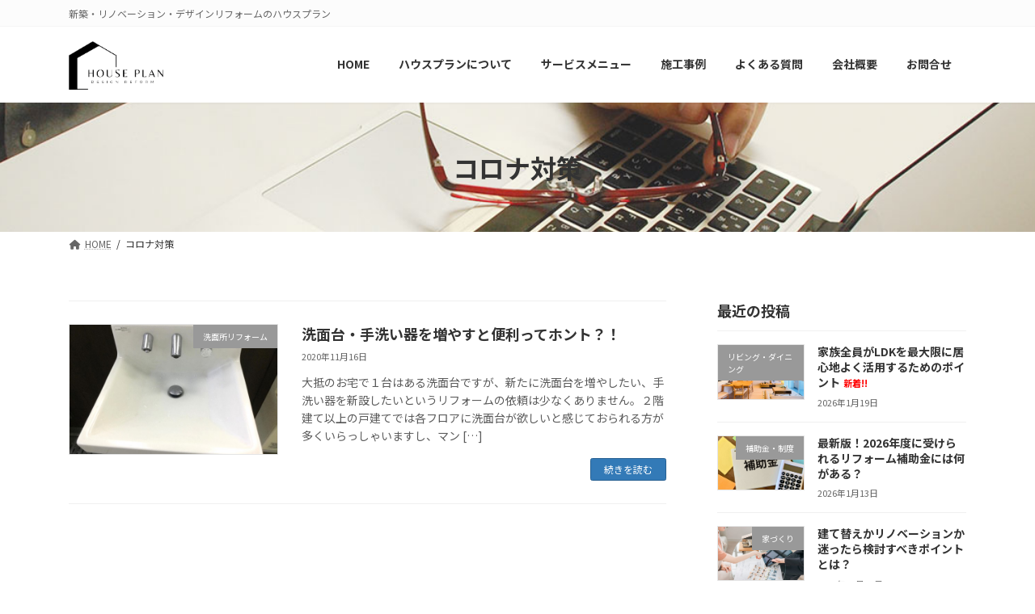

--- FILE ---
content_type: text/html; charset=UTF-8
request_url: https://houseplan.ne.jp/tag/%E3%82%B3%E3%83%AD%E3%83%8A%E5%AF%BE%E7%AD%96/
body_size: 21803
content:
<!DOCTYPE html>
<html lang="ja">
<head>
<meta charset="utf-8">
<meta http-equiv="X-UA-Compatible" content="IE=edge">
<meta name="viewport" content="width=device-width, initial-scale=1">
<!-- Google tag (gtag.js) --><script async src="https://www.googletagmanager.com/gtag/js?id=UA-60756985-1"></script><script>window.dataLayer = window.dataLayer || [];function gtag(){dataLayer.push(arguments);}gtag('js', new Date());gtag('config', 'UA-60756985-1');</script>
<meta name='robots' content='index, follow, max-image-preview:large, max-snippet:-1, max-video-preview:-1' />

	<!-- This site is optimized with the Yoast SEO plugin v19.11 - https://yoast.com/wordpress/plugins/seo/ -->
	<title>コロナ対策 アーカイブ - 板橋区で新築・リノベーション・リフォームならハウスプラン</title>
	<link rel="canonical" href="https://houseplan.ne.jp/tag/コロナ対策/" />
	<meta property="og:locale" content="ja_JP" />
	<meta property="og:type" content="article" />
	<meta property="og:title" content="コロナ対策 アーカイブ - 板橋区で新築・リノベーション・リフォームならハウスプラン" />
	<meta property="og:url" content="https://houseplan.ne.jp/tag/コロナ対策/" />
	<meta property="og:site_name" content="板橋区で新築・リノベーション・リフォームならハウスプラン" />
	<meta name="twitter:card" content="summary_large_image" />
	<script type="application/ld+json" class="yoast-schema-graph">{"@context":"https://schema.org","@graph":[{"@type":"CollectionPage","@id":"https://houseplan.ne.jp/tag/%e3%82%b3%e3%83%ad%e3%83%8a%e5%af%be%e7%ad%96/","url":"https://houseplan.ne.jp/tag/%e3%82%b3%e3%83%ad%e3%83%8a%e5%af%be%e7%ad%96/","name":"コロナ対策 アーカイブ - 板橋区で新築・リノベーション・リフォームならハウスプラン","isPartOf":{"@id":"https://houseplan.ne.jp/#website"},"primaryImageOfPage":{"@id":"https://houseplan.ne.jp/tag/%e3%82%b3%e3%83%ad%e3%83%8a%e5%af%be%e7%ad%96/#primaryimage"},"image":{"@id":"https://houseplan.ne.jp/tag/%e3%82%b3%e3%83%ad%e3%83%8a%e5%af%be%e7%ad%96/#primaryimage"},"thumbnailUrl":"https://houseplan.ne.jp/rev2/wp-content/uploads/2020/11/1625315_s.jpg","breadcrumb":{"@id":"https://houseplan.ne.jp/tag/%e3%82%b3%e3%83%ad%e3%83%8a%e5%af%be%e7%ad%96/#breadcrumb"},"inLanguage":"ja"},{"@type":"ImageObject","inLanguage":"ja","@id":"https://houseplan.ne.jp/tag/%e3%82%b3%e3%83%ad%e3%83%8a%e5%af%be%e7%ad%96/#primaryimage","url":"https://houseplan.ne.jp/rev2/wp-content/uploads/2020/11/1625315_s.jpg","contentUrl":"https://houseplan.ne.jp/rev2/wp-content/uploads/2020/11/1625315_s.jpg","width":600,"height":450},{"@type":"BreadcrumbList","@id":"https://houseplan.ne.jp/tag/%e3%82%b3%e3%83%ad%e3%83%8a%e5%af%be%e7%ad%96/#breadcrumb","itemListElement":[{"@type":"ListItem","position":1,"name":"ホーム","item":"https://houseplan.ne.jp/"},{"@type":"ListItem","position":2,"name":"コロナ対策"}]},{"@type":"WebSite","@id":"https://houseplan.ne.jp/#website","url":"https://houseplan.ne.jp/","name":"板橋区で新築・リノベーション・リフォームならハウスプラン","description":"新築・リノベーション・デザインリフォームのハウスプラン","publisher":{"@id":"https://houseplan.ne.jp/#organization"},"potentialAction":[{"@type":"SearchAction","target":{"@type":"EntryPoint","urlTemplate":"https://houseplan.ne.jp/?s={search_term_string}"},"query-input":"required name=search_term_string"}],"inLanguage":"ja"},{"@type":"Organization","@id":"https://houseplan.ne.jp/#organization","name":"株式会社ハウスプラン","url":"https://houseplan.ne.jp/","logo":{"@type":"ImageObject","inLanguage":"ja","@id":"https://houseplan.ne.jp/#/schema/logo/image/","url":"https://houseplan.ne.jp/rev2/wp-content/uploads/2022/08/cropped-fabicon580.png","contentUrl":"https://houseplan.ne.jp/rev2/wp-content/uploads/2022/08/cropped-fabicon580.png","width":512,"height":512,"caption":"株式会社ハウスプラン"},"image":{"@id":"https://houseplan.ne.jp/#/schema/logo/image/"},"sameAs":["https://www.instagram.com/houseplan7634/","https://www.facebook.com/houseplan.ne.jp/"]}]}</script>
	<!-- / Yoast SEO plugin. -->


<link rel="alternate" type="application/rss+xml" title="板橋区で新築・リノベーション・リフォームならハウスプラン &raquo; フィード" href="https://houseplan.ne.jp/feed/" />
<link rel="alternate" type="application/rss+xml" title="板橋区で新築・リノベーション・リフォームならハウスプラン &raquo; コメントフィード" href="https://houseplan.ne.jp/comments/feed/" />
<link rel="alternate" type="application/rss+xml" title="板橋区で新築・リノベーション・リフォームならハウスプラン &raquo; コロナ対策 タグのフィード" href="https://houseplan.ne.jp/tag/%e3%82%b3%e3%83%ad%e3%83%8a%e5%af%be%e7%ad%96/feed/" />
<meta name="description" content="コロナ対策 について 板橋区で新築・リノベーション・リフォームならハウスプラン 新築・リノベーション・デザインリフォームのハウスプラン" />		<!-- This site uses the Google Analytics by MonsterInsights plugin v9.11.1 - Using Analytics tracking - https://www.monsterinsights.com/ -->
							<script src="//www.googletagmanager.com/gtag/js?id=G-LFJKRHVH4W"  data-cfasync="false" data-wpfc-render="false" type="text/javascript" async></script>
			<script data-cfasync="false" data-wpfc-render="false" type="text/javascript">
				var mi_version = '9.11.1';
				var mi_track_user = true;
				var mi_no_track_reason = '';
								var MonsterInsightsDefaultLocations = {"page_location":"https:\/\/houseplan.ne.jp\/tag\/%E3%82%B3%E3%83%AD%E3%83%8A%E5%AF%BE%E7%AD%96\/"};
								if ( typeof MonsterInsightsPrivacyGuardFilter === 'function' ) {
					var MonsterInsightsLocations = (typeof MonsterInsightsExcludeQuery === 'object') ? MonsterInsightsPrivacyGuardFilter( MonsterInsightsExcludeQuery ) : MonsterInsightsPrivacyGuardFilter( MonsterInsightsDefaultLocations );
				} else {
					var MonsterInsightsLocations = (typeof MonsterInsightsExcludeQuery === 'object') ? MonsterInsightsExcludeQuery : MonsterInsightsDefaultLocations;
				}

								var disableStrs = [
										'ga-disable-G-LFJKRHVH4W',
									];

				/* Function to detect opted out users */
				function __gtagTrackerIsOptedOut() {
					for (var index = 0; index < disableStrs.length; index++) {
						if (document.cookie.indexOf(disableStrs[index] + '=true') > -1) {
							return true;
						}
					}

					return false;
				}

				/* Disable tracking if the opt-out cookie exists. */
				if (__gtagTrackerIsOptedOut()) {
					for (var index = 0; index < disableStrs.length; index++) {
						window[disableStrs[index]] = true;
					}
				}

				/* Opt-out function */
				function __gtagTrackerOptout() {
					for (var index = 0; index < disableStrs.length; index++) {
						document.cookie = disableStrs[index] + '=true; expires=Thu, 31 Dec 2099 23:59:59 UTC; path=/';
						window[disableStrs[index]] = true;
					}
				}

				if ('undefined' === typeof gaOptout) {
					function gaOptout() {
						__gtagTrackerOptout();
					}
				}
								window.dataLayer = window.dataLayer || [];

				window.MonsterInsightsDualTracker = {
					helpers: {},
					trackers: {},
				};
				if (mi_track_user) {
					function __gtagDataLayer() {
						dataLayer.push(arguments);
					}

					function __gtagTracker(type, name, parameters) {
						if (!parameters) {
							parameters = {};
						}

						if (parameters.send_to) {
							__gtagDataLayer.apply(null, arguments);
							return;
						}

						if (type === 'event') {
														parameters.send_to = monsterinsights_frontend.v4_id;
							var hookName = name;
							if (typeof parameters['event_category'] !== 'undefined') {
								hookName = parameters['event_category'] + ':' + name;
							}

							if (typeof MonsterInsightsDualTracker.trackers[hookName] !== 'undefined') {
								MonsterInsightsDualTracker.trackers[hookName](parameters);
							} else {
								__gtagDataLayer('event', name, parameters);
							}
							
						} else {
							__gtagDataLayer.apply(null, arguments);
						}
					}

					__gtagTracker('js', new Date());
					__gtagTracker('set', {
						'developer_id.dZGIzZG': true,
											});
					if ( MonsterInsightsLocations.page_location ) {
						__gtagTracker('set', MonsterInsightsLocations);
					}
										__gtagTracker('config', 'G-LFJKRHVH4W', {"forceSSL":"true","link_attribution":"true"} );
										window.gtag = __gtagTracker;										(function () {
						/* https://developers.google.com/analytics/devguides/collection/analyticsjs/ */
						/* ga and __gaTracker compatibility shim. */
						var noopfn = function () {
							return null;
						};
						var newtracker = function () {
							return new Tracker();
						};
						var Tracker = function () {
							return null;
						};
						var p = Tracker.prototype;
						p.get = noopfn;
						p.set = noopfn;
						p.send = function () {
							var args = Array.prototype.slice.call(arguments);
							args.unshift('send');
							__gaTracker.apply(null, args);
						};
						var __gaTracker = function () {
							var len = arguments.length;
							if (len === 0) {
								return;
							}
							var f = arguments[len - 1];
							if (typeof f !== 'object' || f === null || typeof f.hitCallback !== 'function') {
								if ('send' === arguments[0]) {
									var hitConverted, hitObject = false, action;
									if ('event' === arguments[1]) {
										if ('undefined' !== typeof arguments[3]) {
											hitObject = {
												'eventAction': arguments[3],
												'eventCategory': arguments[2],
												'eventLabel': arguments[4],
												'value': arguments[5] ? arguments[5] : 1,
											}
										}
									}
									if ('pageview' === arguments[1]) {
										if ('undefined' !== typeof arguments[2]) {
											hitObject = {
												'eventAction': 'page_view',
												'page_path': arguments[2],
											}
										}
									}
									if (typeof arguments[2] === 'object') {
										hitObject = arguments[2];
									}
									if (typeof arguments[5] === 'object') {
										Object.assign(hitObject, arguments[5]);
									}
									if ('undefined' !== typeof arguments[1].hitType) {
										hitObject = arguments[1];
										if ('pageview' === hitObject.hitType) {
											hitObject.eventAction = 'page_view';
										}
									}
									if (hitObject) {
										action = 'timing' === arguments[1].hitType ? 'timing_complete' : hitObject.eventAction;
										hitConverted = mapArgs(hitObject);
										__gtagTracker('event', action, hitConverted);
									}
								}
								return;
							}

							function mapArgs(args) {
								var arg, hit = {};
								var gaMap = {
									'eventCategory': 'event_category',
									'eventAction': 'event_action',
									'eventLabel': 'event_label',
									'eventValue': 'event_value',
									'nonInteraction': 'non_interaction',
									'timingCategory': 'event_category',
									'timingVar': 'name',
									'timingValue': 'value',
									'timingLabel': 'event_label',
									'page': 'page_path',
									'location': 'page_location',
									'title': 'page_title',
									'referrer' : 'page_referrer',
								};
								for (arg in args) {
																		if (!(!args.hasOwnProperty(arg) || !gaMap.hasOwnProperty(arg))) {
										hit[gaMap[arg]] = args[arg];
									} else {
										hit[arg] = args[arg];
									}
								}
								return hit;
							}

							try {
								f.hitCallback();
							} catch (ex) {
							}
						};
						__gaTracker.create = newtracker;
						__gaTracker.getByName = newtracker;
						__gaTracker.getAll = function () {
							return [];
						};
						__gaTracker.remove = noopfn;
						__gaTracker.loaded = true;
						window['__gaTracker'] = __gaTracker;
					})();
									} else {
										console.log("");
					(function () {
						function __gtagTracker() {
							return null;
						}

						window['__gtagTracker'] = __gtagTracker;
						window['gtag'] = __gtagTracker;
					})();
									}
			</script>
							<!-- / Google Analytics by MonsterInsights -->
		<style id='wp-img-auto-sizes-contain-inline-css' type='text/css'>
img:is([sizes=auto i],[sizes^="auto," i]){contain-intrinsic-size:3000px 1500px}
/*# sourceURL=wp-img-auto-sizes-contain-inline-css */
</style>
<link rel='stylesheet' id='vkExUnit_common_style-css' href='https://houseplan.ne.jp/rev2/wp-content/plugins/vk-all-in-one-expansion-unit/assets/css/vkExUnit_style.css?ver=9.84.1.0' type='text/css' media='all' />
<style id='vkExUnit_common_style-inline-css' type='text/css'>
:root {--ver_page_top_button_url:url(https://houseplan.ne.jp/rev2/wp-content/plugins/vk-all-in-one-expansion-unit/assets/images/to-top-btn-icon.svg);}@font-face {font-weight: normal;font-style: normal;font-family: "vk_sns";src: url("https://houseplan.ne.jp/rev2/wp-content/plugins/vk-all-in-one-expansion-unit/inc/sns/icons/fonts/vk_sns.eot?-bq20cj");src: url("https://houseplan.ne.jp/rev2/wp-content/plugins/vk-all-in-one-expansion-unit/inc/sns/icons/fonts/vk_sns.eot?#iefix-bq20cj") format("embedded-opentype"),url("https://houseplan.ne.jp/rev2/wp-content/plugins/vk-all-in-one-expansion-unit/inc/sns/icons/fonts/vk_sns.woff?-bq20cj") format("woff"),url("https://houseplan.ne.jp/rev2/wp-content/plugins/vk-all-in-one-expansion-unit/inc/sns/icons/fonts/vk_sns.ttf?-bq20cj") format("truetype"),url("https://houseplan.ne.jp/rev2/wp-content/plugins/vk-all-in-one-expansion-unit/inc/sns/icons/fonts/vk_sns.svg?-bq20cj#vk_sns") format("svg");}
/*# sourceURL=vkExUnit_common_style-inline-css */
</style>
<link rel='stylesheet' id='vk-header-top-css' href='https://houseplan.ne.jp/rev2/wp-content/plugins/lightning-g3-pro-unit/inc/header-top/package/css/header-top.css?ver=0.1.1' type='text/css' media='all' />
<style id='vk-header-top-inline-css' type='text/css'>
/* Header Top */.header-top{background-color:#fcfcfc;border-bottom: 1px solid #f5f5f5;}
/*# sourceURL=vk-header-top-inline-css */
</style>
<style id='wp-emoji-styles-inline-css' type='text/css'>

	img.wp-smiley, img.emoji {
		display: inline !important;
		border: none !important;
		box-shadow: none !important;
		height: 1em !important;
		width: 1em !important;
		margin: 0 0.07em !important;
		vertical-align: -0.1em !important;
		background: none !important;
		padding: 0 !important;
	}
/*# sourceURL=wp-emoji-styles-inline-css */
</style>
<style id='wp-block-library-inline-css' type='text/css'>
:root{--wp-block-synced-color:#7a00df;--wp-block-synced-color--rgb:122,0,223;--wp-bound-block-color:var(--wp-block-synced-color);--wp-editor-canvas-background:#ddd;--wp-admin-theme-color:#007cba;--wp-admin-theme-color--rgb:0,124,186;--wp-admin-theme-color-darker-10:#006ba1;--wp-admin-theme-color-darker-10--rgb:0,107,160.5;--wp-admin-theme-color-darker-20:#005a87;--wp-admin-theme-color-darker-20--rgb:0,90,135;--wp-admin-border-width-focus:2px}@media (min-resolution:192dpi){:root{--wp-admin-border-width-focus:1.5px}}.wp-element-button{cursor:pointer}:root .has-very-light-gray-background-color{background-color:#eee}:root .has-very-dark-gray-background-color{background-color:#313131}:root .has-very-light-gray-color{color:#eee}:root .has-very-dark-gray-color{color:#313131}:root .has-vivid-green-cyan-to-vivid-cyan-blue-gradient-background{background:linear-gradient(135deg,#00d084,#0693e3)}:root .has-purple-crush-gradient-background{background:linear-gradient(135deg,#34e2e4,#4721fb 50%,#ab1dfe)}:root .has-hazy-dawn-gradient-background{background:linear-gradient(135deg,#faaca8,#dad0ec)}:root .has-subdued-olive-gradient-background{background:linear-gradient(135deg,#fafae1,#67a671)}:root .has-atomic-cream-gradient-background{background:linear-gradient(135deg,#fdd79a,#004a59)}:root .has-nightshade-gradient-background{background:linear-gradient(135deg,#330968,#31cdcf)}:root .has-midnight-gradient-background{background:linear-gradient(135deg,#020381,#2874fc)}:root{--wp--preset--font-size--normal:16px;--wp--preset--font-size--huge:42px}.has-regular-font-size{font-size:1em}.has-larger-font-size{font-size:2.625em}.has-normal-font-size{font-size:var(--wp--preset--font-size--normal)}.has-huge-font-size{font-size:var(--wp--preset--font-size--huge)}.has-text-align-center{text-align:center}.has-text-align-left{text-align:left}.has-text-align-right{text-align:right}.has-fit-text{white-space:nowrap!important}#end-resizable-editor-section{display:none}.aligncenter{clear:both}.items-justified-left{justify-content:flex-start}.items-justified-center{justify-content:center}.items-justified-right{justify-content:flex-end}.items-justified-space-between{justify-content:space-between}.screen-reader-text{border:0;clip-path:inset(50%);height:1px;margin:-1px;overflow:hidden;padding:0;position:absolute;width:1px;word-wrap:normal!important}.screen-reader-text:focus{background-color:#ddd;clip-path:none;color:#444;display:block;font-size:1em;height:auto;left:5px;line-height:normal;padding:15px 23px 14px;text-decoration:none;top:5px;width:auto;z-index:100000}html :where(.has-border-color){border-style:solid}html :where([style*=border-top-color]){border-top-style:solid}html :where([style*=border-right-color]){border-right-style:solid}html :where([style*=border-bottom-color]){border-bottom-style:solid}html :where([style*=border-left-color]){border-left-style:solid}html :where([style*=border-width]){border-style:solid}html :where([style*=border-top-width]){border-top-style:solid}html :where([style*=border-right-width]){border-right-style:solid}html :where([style*=border-bottom-width]){border-bottom-style:solid}html :where([style*=border-left-width]){border-left-style:solid}html :where(img[class*=wp-image-]){height:auto;max-width:100%}:where(figure){margin:0 0 1em}html :where(.is-position-sticky){--wp-admin--admin-bar--position-offset:var(--wp-admin--admin-bar--height,0px)}@media screen and (max-width:600px){html :where(.is-position-sticky){--wp-admin--admin-bar--position-offset:0px}}
.vk-cols--reverse{flex-direction:row-reverse}.vk-cols--hasbtn{margin-bottom:0}.vk-cols--hasbtn>.row>.vk_gridColumn_item,.vk-cols--hasbtn>.wp-block-column{position:relative;padding-bottom:3em}.vk-cols--hasbtn>.row>.vk_gridColumn_item>.wp-block-buttons,.vk-cols--hasbtn>.row>.vk_gridColumn_item>.vk_button,.vk-cols--hasbtn>.wp-block-column>.wp-block-buttons,.vk-cols--hasbtn>.wp-block-column>.vk_button{position:absolute;bottom:0;width:100%}.vk-cols--fit.wp-block-columns{gap:0}.vk-cols--fit.wp-block-columns,.vk-cols--fit.wp-block-columns:not(.is-not-stacked-on-mobile){margin-top:0;margin-bottom:0;justify-content:space-between}.vk-cols--fit.wp-block-columns>.wp-block-column *:last-child,.vk-cols--fit.wp-block-columns:not(.is-not-stacked-on-mobile)>.wp-block-column *:last-child{margin-bottom:0}.vk-cols--fit.wp-block-columns>.wp-block-column>.wp-block-cover,.vk-cols--fit.wp-block-columns:not(.is-not-stacked-on-mobile)>.wp-block-column>.wp-block-cover{margin-top:0}.vk-cols--fit.wp-block-columns.has-background,.vk-cols--fit.wp-block-columns:not(.is-not-stacked-on-mobile).has-background{padding:0}@media(max-width: 599px){.vk-cols--fit.wp-block-columns:not(.has-background)>.wp-block-column:not(.has-background),.vk-cols--fit.wp-block-columns:not(.is-not-stacked-on-mobile):not(.has-background)>.wp-block-column:not(.has-background){padding-left:0 !important;padding-right:0 !important}}@media(min-width: 782px){.vk-cols--fit.wp-block-columns .block-editor-block-list__block.wp-block-column:not(:first-child),.vk-cols--fit.wp-block-columns>.wp-block-column:not(:first-child),.vk-cols--fit.wp-block-columns:not(.is-not-stacked-on-mobile) .block-editor-block-list__block.wp-block-column:not(:first-child),.vk-cols--fit.wp-block-columns:not(.is-not-stacked-on-mobile)>.wp-block-column:not(:first-child){margin-left:0}}@media(min-width: 600px)and (max-width: 781px){.vk-cols--fit.wp-block-columns .wp-block-column:nth-child(2n),.vk-cols--fit.wp-block-columns:not(.is-not-stacked-on-mobile) .wp-block-column:nth-child(2n){margin-left:0}.vk-cols--fit.wp-block-columns .wp-block-column:not(:only-child),.vk-cols--fit.wp-block-columns:not(.is-not-stacked-on-mobile) .wp-block-column:not(:only-child){flex-basis:50% !important}}.vk-cols--fit--gap1.wp-block-columns{gap:1px}@media(min-width: 600px)and (max-width: 781px){.vk-cols--fit--gap1.wp-block-columns .wp-block-column:not(:only-child){flex-basis:calc(50% - 1px) !important}}.vk-cols--fit.vk-cols--grid>.block-editor-block-list__block,.vk-cols--fit.vk-cols--grid>.wp-block-column,.vk-cols--fit.vk-cols--grid:not(.is-not-stacked-on-mobile)>.block-editor-block-list__block,.vk-cols--fit.vk-cols--grid:not(.is-not-stacked-on-mobile)>.wp-block-column{flex-basis:50%;box-sizing:border-box}@media(max-width: 599px){.vk-cols--fit.vk-cols--grid.vk-cols--grid--alignfull>.wp-block-column:nth-child(2)>.wp-block-cover,.vk-cols--fit.vk-cols--grid:not(.is-not-stacked-on-mobile).vk-cols--grid--alignfull>.wp-block-column:nth-child(2)>.wp-block-cover{width:100vw;margin-right:calc((100% - 100vw)/2);margin-left:calc((100% - 100vw)/2)}}@media(min-width: 600px){.vk-cols--fit.vk-cols--grid.vk-cols--grid--alignfull>.wp-block-column:nth-child(2)>.wp-block-cover,.vk-cols--fit.vk-cols--grid:not(.is-not-stacked-on-mobile).vk-cols--grid--alignfull>.wp-block-column:nth-child(2)>.wp-block-cover{margin-right:calc(100% - 50vw);width:50vw}}@media(min-width: 600px){.vk-cols--fit.vk-cols--grid.vk-cols--grid--alignfull.vk-cols--reverse>.wp-block-column,.vk-cols--fit.vk-cols--grid:not(.is-not-stacked-on-mobile).vk-cols--grid--alignfull.vk-cols--reverse>.wp-block-column{margin-left:0;margin-right:0}.vk-cols--fit.vk-cols--grid.vk-cols--grid--alignfull.vk-cols--reverse>.wp-block-column:nth-child(2)>.wp-block-cover,.vk-cols--fit.vk-cols--grid:not(.is-not-stacked-on-mobile).vk-cols--grid--alignfull.vk-cols--reverse>.wp-block-column:nth-child(2)>.wp-block-cover{margin-left:calc(100% - 50vw)}}.vk-cols--menu h2,.vk-cols--menu h3,.vk-cols--menu h4,.vk-cols--menu h5{margin-bottom:.2em;text-shadow:#000 0 0 10px}.vk-cols--menu h2:first-child,.vk-cols--menu h3:first-child,.vk-cols--menu h4:first-child,.vk-cols--menu h5:first-child{margin-top:0}.vk-cols--menu p{margin-bottom:1rem;text-shadow:#000 0 0 10px}.vk-cols--menu .wp-block-cover__inner-container:last-child{margin-bottom:0}.vk-cols--fitbnrs .wp-block-column .wp-block-cover:hover img{filter:unset}.vk-cols--fitbnrs .wp-block-column .wp-block-cover:hover{background-color:unset}.vk-cols--fitbnrs .wp-block-column .wp-block-cover:hover .wp-block-cover__image-background{filter:unset !important}.vk-cols--fitbnrs .wp-block-cover__inner-container{position:absolute;height:100%;width:100%}.vk-cols--fitbnrs .vk_button{height:100%;margin:0}.vk-cols--fitbnrs .vk_button .vk_button_btn,.vk-cols--fitbnrs .vk_button .btn{height:100%;width:100%;border:none;box-shadow:none;background-color:unset !important;transition:unset}.vk-cols--fitbnrs .vk_button .vk_button_btn:hover,.vk-cols--fitbnrs .vk_button .btn:hover{transition:unset}.vk-cols--fitbnrs .vk_button .vk_button_btn:after,.vk-cols--fitbnrs .vk_button .btn:after{border:none}.vk-cols--fitbnrs .vk_button .vk_button_link_txt{width:100%;position:absolute;top:50%;left:50%;transform:translateY(-50%) translateX(-50%);font-size:2rem;text-shadow:#000 0 0 10px}.vk-cols--fitbnrs .vk_button .vk_button_link_subCaption{width:100%;position:absolute;top:calc(50% + 2.2em);left:50%;transform:translateY(-50%) translateX(-50%);text-shadow:#000 0 0 10px}@media(min-width: 992px){.vk-cols--media.wp-block-columns{gap:3rem}}.vk-fit-map figure{margin-bottom:0}.vk-fit-map iframe{position:relative;margin-bottom:0;display:block;max-height:400px;width:100vw}.vk-fit-map:is(.alignfull,.alignwide) div{max-width:100%}:root{--vk-color-th-bg-bright: rgba( 0, 0, 0, 0.05 )}.vk-table--th--width25 :where(tr>*:first-child){width:25%}.vk-table--th--width30 :where(tr>*:first-child){width:30%}.vk-table--th--width35 :where(tr>*:first-child){width:35%}.vk-table--th--width40 :where(tr>*:first-child){width:40%}.vk-table--th--bg-bright :where(tr>*:first-child){background-color:var(--vk-color-th-bg-bright)}@media(max-width: 599px){.vk-table--mobile-block :is(th,td){width:100%;display:block;border-top:none}}.vk-table--width--th25 :where(tr>*:first-child){width:25%}.vk-table--width--th30 :where(tr>*:first-child){width:30%}.vk-table--width--th35 :where(tr>*:first-child){width:35%}.vk-table--width--th40 :where(tr>*:first-child){width:40%}.no-margin{margin:0}@media(max-width: 599px){.wp-block-image.vk-aligncenter--mobile>.alignright{float:none;margin-left:auto;margin-right:auto}.vk-no-padding-horizontal--mobile{padding-left:0 !important;padding-right:0 !important}}
/* VK Color Palettes */:root{ --wp--preset--color--vk-color-primary:#337ab7}/* --vk-color-primary is deprecated. */:root{ --vk-color-primary: var(--wp--preset--color--vk-color-primary);}:root{ --wp--preset--color--vk-color-primary-dark:#286192}/* --vk-color-primary-dark is deprecated. */:root{ --vk-color-primary-dark: var(--wp--preset--color--vk-color-primary-dark);}:root{ --wp--preset--color--vk-color-primary-vivid:#3886c9}/* --vk-color-primary-vivid is deprecated. */:root{ --vk-color-primary-vivid: var(--wp--preset--color--vk-color-primary-vivid);}

/*# sourceURL=wp-block-library-inline-css */
</style><style id='wp-block-image-inline-css' type='text/css'>
.wp-block-image>a,.wp-block-image>figure>a{display:inline-block}.wp-block-image img{box-sizing:border-box;height:auto;max-width:100%;vertical-align:bottom}@media not (prefers-reduced-motion){.wp-block-image img.hide{visibility:hidden}.wp-block-image img.show{animation:show-content-image .4s}}.wp-block-image[style*=border-radius] img,.wp-block-image[style*=border-radius]>a{border-radius:inherit}.wp-block-image.has-custom-border img{box-sizing:border-box}.wp-block-image.aligncenter{text-align:center}.wp-block-image.alignfull>a,.wp-block-image.alignwide>a{width:100%}.wp-block-image.alignfull img,.wp-block-image.alignwide img{height:auto;width:100%}.wp-block-image .aligncenter,.wp-block-image .alignleft,.wp-block-image .alignright,.wp-block-image.aligncenter,.wp-block-image.alignleft,.wp-block-image.alignright{display:table}.wp-block-image .aligncenter>figcaption,.wp-block-image .alignleft>figcaption,.wp-block-image .alignright>figcaption,.wp-block-image.aligncenter>figcaption,.wp-block-image.alignleft>figcaption,.wp-block-image.alignright>figcaption{caption-side:bottom;display:table-caption}.wp-block-image .alignleft{float:left;margin:.5em 1em .5em 0}.wp-block-image .alignright{float:right;margin:.5em 0 .5em 1em}.wp-block-image .aligncenter{margin-left:auto;margin-right:auto}.wp-block-image :where(figcaption){margin-bottom:1em;margin-top:.5em}.wp-block-image.is-style-circle-mask img{border-radius:9999px}@supports ((-webkit-mask-image:none) or (mask-image:none)) or (-webkit-mask-image:none){.wp-block-image.is-style-circle-mask img{border-radius:0;-webkit-mask-image:url('data:image/svg+xml;utf8,<svg viewBox="0 0 100 100" xmlns="http://www.w3.org/2000/svg"><circle cx="50" cy="50" r="50"/></svg>');mask-image:url('data:image/svg+xml;utf8,<svg viewBox="0 0 100 100" xmlns="http://www.w3.org/2000/svg"><circle cx="50" cy="50" r="50"/></svg>');mask-mode:alpha;-webkit-mask-position:center;mask-position:center;-webkit-mask-repeat:no-repeat;mask-repeat:no-repeat;-webkit-mask-size:contain;mask-size:contain}}:root :where(.wp-block-image.is-style-rounded img,.wp-block-image .is-style-rounded img){border-radius:9999px}.wp-block-image figure{margin:0}.wp-lightbox-container{display:flex;flex-direction:column;position:relative}.wp-lightbox-container img{cursor:zoom-in}.wp-lightbox-container img:hover+button{opacity:1}.wp-lightbox-container button{align-items:center;backdrop-filter:blur(16px) saturate(180%);background-color:#5a5a5a40;border:none;border-radius:4px;cursor:zoom-in;display:flex;height:20px;justify-content:center;opacity:0;padding:0;position:absolute;right:16px;text-align:center;top:16px;width:20px;z-index:100}@media not (prefers-reduced-motion){.wp-lightbox-container button{transition:opacity .2s ease}}.wp-lightbox-container button:focus-visible{outline:3px auto #5a5a5a40;outline:3px auto -webkit-focus-ring-color;outline-offset:3px}.wp-lightbox-container button:hover{cursor:pointer;opacity:1}.wp-lightbox-container button:focus{opacity:1}.wp-lightbox-container button:focus,.wp-lightbox-container button:hover,.wp-lightbox-container button:not(:hover):not(:active):not(.has-background){background-color:#5a5a5a40;border:none}.wp-lightbox-overlay{box-sizing:border-box;cursor:zoom-out;height:100vh;left:0;overflow:hidden;position:fixed;top:0;visibility:hidden;width:100%;z-index:100000}.wp-lightbox-overlay .close-button{align-items:center;cursor:pointer;display:flex;justify-content:center;min-height:40px;min-width:40px;padding:0;position:absolute;right:calc(env(safe-area-inset-right) + 16px);top:calc(env(safe-area-inset-top) + 16px);z-index:5000000}.wp-lightbox-overlay .close-button:focus,.wp-lightbox-overlay .close-button:hover,.wp-lightbox-overlay .close-button:not(:hover):not(:active):not(.has-background){background:none;border:none}.wp-lightbox-overlay .lightbox-image-container{height:var(--wp--lightbox-container-height);left:50%;overflow:hidden;position:absolute;top:50%;transform:translate(-50%,-50%);transform-origin:top left;width:var(--wp--lightbox-container-width);z-index:9999999999}.wp-lightbox-overlay .wp-block-image{align-items:center;box-sizing:border-box;display:flex;height:100%;justify-content:center;margin:0;position:relative;transform-origin:0 0;width:100%;z-index:3000000}.wp-lightbox-overlay .wp-block-image img{height:var(--wp--lightbox-image-height);min-height:var(--wp--lightbox-image-height);min-width:var(--wp--lightbox-image-width);width:var(--wp--lightbox-image-width)}.wp-lightbox-overlay .wp-block-image figcaption{display:none}.wp-lightbox-overlay button{background:none;border:none}.wp-lightbox-overlay .scrim{background-color:#fff;height:100%;opacity:.9;position:absolute;width:100%;z-index:2000000}.wp-lightbox-overlay.active{visibility:visible}@media not (prefers-reduced-motion){.wp-lightbox-overlay.active{animation:turn-on-visibility .25s both}.wp-lightbox-overlay.active img{animation:turn-on-visibility .35s both}.wp-lightbox-overlay.show-closing-animation:not(.active){animation:turn-off-visibility .35s both}.wp-lightbox-overlay.show-closing-animation:not(.active) img{animation:turn-off-visibility .25s both}.wp-lightbox-overlay.zoom.active{animation:none;opacity:1;visibility:visible}.wp-lightbox-overlay.zoom.active .lightbox-image-container{animation:lightbox-zoom-in .4s}.wp-lightbox-overlay.zoom.active .lightbox-image-container img{animation:none}.wp-lightbox-overlay.zoom.active .scrim{animation:turn-on-visibility .4s forwards}.wp-lightbox-overlay.zoom.show-closing-animation:not(.active){animation:none}.wp-lightbox-overlay.zoom.show-closing-animation:not(.active) .lightbox-image-container{animation:lightbox-zoom-out .4s}.wp-lightbox-overlay.zoom.show-closing-animation:not(.active) .lightbox-image-container img{animation:none}.wp-lightbox-overlay.zoom.show-closing-animation:not(.active) .scrim{animation:turn-off-visibility .4s forwards}}@keyframes show-content-image{0%{visibility:hidden}99%{visibility:hidden}to{visibility:visible}}@keyframes turn-on-visibility{0%{opacity:0}to{opacity:1}}@keyframes turn-off-visibility{0%{opacity:1;visibility:visible}99%{opacity:0;visibility:visible}to{opacity:0;visibility:hidden}}@keyframes lightbox-zoom-in{0%{transform:translate(calc((-100vw + var(--wp--lightbox-scrollbar-width))/2 + var(--wp--lightbox-initial-left-position)),calc(-50vh + var(--wp--lightbox-initial-top-position))) scale(var(--wp--lightbox-scale))}to{transform:translate(-50%,-50%) scale(1)}}@keyframes lightbox-zoom-out{0%{transform:translate(-50%,-50%) scale(1);visibility:visible}99%{visibility:visible}to{transform:translate(calc((-100vw + var(--wp--lightbox-scrollbar-width))/2 + var(--wp--lightbox-initial-left-position)),calc(-50vh + var(--wp--lightbox-initial-top-position))) scale(var(--wp--lightbox-scale));visibility:hidden}}
/*# sourceURL=https://houseplan.ne.jp/rev2/wp-includes/blocks/image/style.min.css */
</style>
<style id='wp-block-group-inline-css' type='text/css'>
.wp-block-group{box-sizing:border-box}:where(.wp-block-group.wp-block-group-is-layout-constrained){position:relative}
/*# sourceURL=https://houseplan.ne.jp/rev2/wp-includes/blocks/group/style.min.css */
</style>
<style id='wp-block-paragraph-inline-css' type='text/css'>
.is-small-text{font-size:.875em}.is-regular-text{font-size:1em}.is-large-text{font-size:2.25em}.is-larger-text{font-size:3em}.has-drop-cap:not(:focus):first-letter{float:left;font-size:8.4em;font-style:normal;font-weight:100;line-height:.68;margin:.05em .1em 0 0;text-transform:uppercase}body.rtl .has-drop-cap:not(:focus):first-letter{float:none;margin-left:.1em}p.has-drop-cap.has-background{overflow:hidden}:root :where(p.has-background){padding:1.25em 2.375em}:where(p.has-text-color:not(.has-link-color)) a{color:inherit}p.has-text-align-left[style*="writing-mode:vertical-lr"],p.has-text-align-right[style*="writing-mode:vertical-rl"]{rotate:180deg}
/*# sourceURL=https://houseplan.ne.jp/rev2/wp-includes/blocks/paragraph/style.min.css */
</style>
<style id='global-styles-inline-css' type='text/css'>
:root{--wp--preset--aspect-ratio--square: 1;--wp--preset--aspect-ratio--4-3: 4/3;--wp--preset--aspect-ratio--3-4: 3/4;--wp--preset--aspect-ratio--3-2: 3/2;--wp--preset--aspect-ratio--2-3: 2/3;--wp--preset--aspect-ratio--16-9: 16/9;--wp--preset--aspect-ratio--9-16: 9/16;--wp--preset--color--black: #000000;--wp--preset--color--cyan-bluish-gray: #abb8c3;--wp--preset--color--white: #ffffff;--wp--preset--color--pale-pink: #f78da7;--wp--preset--color--vivid-red: #cf2e2e;--wp--preset--color--luminous-vivid-orange: #ff6900;--wp--preset--color--luminous-vivid-amber: #fcb900;--wp--preset--color--light-green-cyan: #7bdcb5;--wp--preset--color--vivid-green-cyan: #00d084;--wp--preset--color--pale-cyan-blue: #8ed1fc;--wp--preset--color--vivid-cyan-blue: #0693e3;--wp--preset--color--vivid-purple: #9b51e0;--wp--preset--color--vk-color-primary: #337ab7;--wp--preset--color--vk-color-primary-dark: #286192;--wp--preset--color--vk-color-primary-vivid: #3886c9;--wp--preset--gradient--vivid-cyan-blue-to-vivid-purple: linear-gradient(135deg,rgba(6,147,227,1) 0%,rgb(155,81,224) 100%);--wp--preset--gradient--light-green-cyan-to-vivid-green-cyan: linear-gradient(135deg,rgb(122,220,180) 0%,rgb(0,208,130) 100%);--wp--preset--gradient--luminous-vivid-amber-to-luminous-vivid-orange: linear-gradient(135deg,rgba(252,185,0,1) 0%,rgba(255,105,0,1) 100%);--wp--preset--gradient--luminous-vivid-orange-to-vivid-red: linear-gradient(135deg,rgba(255,105,0,1) 0%,rgb(207,46,46) 100%);--wp--preset--gradient--very-light-gray-to-cyan-bluish-gray: linear-gradient(135deg,rgb(238,238,238) 0%,rgb(169,184,195) 100%);--wp--preset--gradient--cool-to-warm-spectrum: linear-gradient(135deg,rgb(74,234,220) 0%,rgb(151,120,209) 20%,rgb(207,42,186) 40%,rgb(238,44,130) 60%,rgb(251,105,98) 80%,rgb(254,248,76) 100%);--wp--preset--gradient--blush-light-purple: linear-gradient(135deg,rgb(255,206,236) 0%,rgb(152,150,240) 100%);--wp--preset--gradient--blush-bordeaux: linear-gradient(135deg,rgb(254,205,165) 0%,rgb(254,45,45) 50%,rgb(107,0,62) 100%);--wp--preset--gradient--luminous-dusk: linear-gradient(135deg,rgb(255,203,112) 0%,rgb(199,81,192) 50%,rgb(65,88,208) 100%);--wp--preset--gradient--pale-ocean: linear-gradient(135deg,rgb(255,245,203) 0%,rgb(182,227,212) 50%,rgb(51,167,181) 100%);--wp--preset--gradient--electric-grass: linear-gradient(135deg,rgb(202,248,128) 0%,rgb(113,206,126) 100%);--wp--preset--gradient--midnight: linear-gradient(135deg,rgb(2,3,129) 0%,rgb(40,116,252) 100%);--wp--preset--gradient--vivid-green-cyan-to-vivid-cyan-blue: linear-gradient(135deg,rgba(0,208,132,1) 0%,rgba(6,147,227,1) 100%);--wp--preset--font-size--small: 14px;--wp--preset--font-size--medium: 20px;--wp--preset--font-size--large: 24px;--wp--preset--font-size--x-large: 42px;--wp--preset--font-size--regular: 16px;--wp--preset--font-size--huge: 36px;--wp--preset--spacing--20: 0.44rem;--wp--preset--spacing--30: 0.67rem;--wp--preset--spacing--40: 1rem;--wp--preset--spacing--50: 1.5rem;--wp--preset--spacing--60: 2.25rem;--wp--preset--spacing--70: 3.38rem;--wp--preset--spacing--80: 5.06rem;--wp--preset--shadow--natural: 6px 6px 9px rgba(0, 0, 0, 0.2);--wp--preset--shadow--deep: 12px 12px 50px rgba(0, 0, 0, 0.4);--wp--preset--shadow--sharp: 6px 6px 0px rgba(0, 0, 0, 0.2);--wp--preset--shadow--outlined: 6px 6px 0px -3px rgb(255, 255, 255), 6px 6px rgb(0, 0, 0);--wp--preset--shadow--crisp: 6px 6px 0px rgb(0, 0, 0);}:where(.is-layout-flex){gap: 0.5em;}:where(.is-layout-grid){gap: 0.5em;}body .is-layout-flex{display: flex;}.is-layout-flex{flex-wrap: wrap;align-items: center;}.is-layout-flex > :is(*, div){margin: 0;}body .is-layout-grid{display: grid;}.is-layout-grid > :is(*, div){margin: 0;}:where(.wp-block-columns.is-layout-flex){gap: 2em;}:where(.wp-block-columns.is-layout-grid){gap: 2em;}:where(.wp-block-post-template.is-layout-flex){gap: 1.25em;}:where(.wp-block-post-template.is-layout-grid){gap: 1.25em;}.has-black-color{color: var(--wp--preset--color--black) !important;}.has-cyan-bluish-gray-color{color: var(--wp--preset--color--cyan-bluish-gray) !important;}.has-white-color{color: var(--wp--preset--color--white) !important;}.has-pale-pink-color{color: var(--wp--preset--color--pale-pink) !important;}.has-vivid-red-color{color: var(--wp--preset--color--vivid-red) !important;}.has-luminous-vivid-orange-color{color: var(--wp--preset--color--luminous-vivid-orange) !important;}.has-luminous-vivid-amber-color{color: var(--wp--preset--color--luminous-vivid-amber) !important;}.has-light-green-cyan-color{color: var(--wp--preset--color--light-green-cyan) !important;}.has-vivid-green-cyan-color{color: var(--wp--preset--color--vivid-green-cyan) !important;}.has-pale-cyan-blue-color{color: var(--wp--preset--color--pale-cyan-blue) !important;}.has-vivid-cyan-blue-color{color: var(--wp--preset--color--vivid-cyan-blue) !important;}.has-vivid-purple-color{color: var(--wp--preset--color--vivid-purple) !important;}.has-vk-color-primary-color{color: var(--wp--preset--color--vk-color-primary) !important;}.has-vk-color-primary-dark-color{color: var(--wp--preset--color--vk-color-primary-dark) !important;}.has-vk-color-primary-vivid-color{color: var(--wp--preset--color--vk-color-primary-vivid) !important;}.has-black-background-color{background-color: var(--wp--preset--color--black) !important;}.has-cyan-bluish-gray-background-color{background-color: var(--wp--preset--color--cyan-bluish-gray) !important;}.has-white-background-color{background-color: var(--wp--preset--color--white) !important;}.has-pale-pink-background-color{background-color: var(--wp--preset--color--pale-pink) !important;}.has-vivid-red-background-color{background-color: var(--wp--preset--color--vivid-red) !important;}.has-luminous-vivid-orange-background-color{background-color: var(--wp--preset--color--luminous-vivid-orange) !important;}.has-luminous-vivid-amber-background-color{background-color: var(--wp--preset--color--luminous-vivid-amber) !important;}.has-light-green-cyan-background-color{background-color: var(--wp--preset--color--light-green-cyan) !important;}.has-vivid-green-cyan-background-color{background-color: var(--wp--preset--color--vivid-green-cyan) !important;}.has-pale-cyan-blue-background-color{background-color: var(--wp--preset--color--pale-cyan-blue) !important;}.has-vivid-cyan-blue-background-color{background-color: var(--wp--preset--color--vivid-cyan-blue) !important;}.has-vivid-purple-background-color{background-color: var(--wp--preset--color--vivid-purple) !important;}.has-vk-color-primary-background-color{background-color: var(--wp--preset--color--vk-color-primary) !important;}.has-vk-color-primary-dark-background-color{background-color: var(--wp--preset--color--vk-color-primary-dark) !important;}.has-vk-color-primary-vivid-background-color{background-color: var(--wp--preset--color--vk-color-primary-vivid) !important;}.has-black-border-color{border-color: var(--wp--preset--color--black) !important;}.has-cyan-bluish-gray-border-color{border-color: var(--wp--preset--color--cyan-bluish-gray) !important;}.has-white-border-color{border-color: var(--wp--preset--color--white) !important;}.has-pale-pink-border-color{border-color: var(--wp--preset--color--pale-pink) !important;}.has-vivid-red-border-color{border-color: var(--wp--preset--color--vivid-red) !important;}.has-luminous-vivid-orange-border-color{border-color: var(--wp--preset--color--luminous-vivid-orange) !important;}.has-luminous-vivid-amber-border-color{border-color: var(--wp--preset--color--luminous-vivid-amber) !important;}.has-light-green-cyan-border-color{border-color: var(--wp--preset--color--light-green-cyan) !important;}.has-vivid-green-cyan-border-color{border-color: var(--wp--preset--color--vivid-green-cyan) !important;}.has-pale-cyan-blue-border-color{border-color: var(--wp--preset--color--pale-cyan-blue) !important;}.has-vivid-cyan-blue-border-color{border-color: var(--wp--preset--color--vivid-cyan-blue) !important;}.has-vivid-purple-border-color{border-color: var(--wp--preset--color--vivid-purple) !important;}.has-vk-color-primary-border-color{border-color: var(--wp--preset--color--vk-color-primary) !important;}.has-vk-color-primary-dark-border-color{border-color: var(--wp--preset--color--vk-color-primary-dark) !important;}.has-vk-color-primary-vivid-border-color{border-color: var(--wp--preset--color--vk-color-primary-vivid) !important;}.has-vivid-cyan-blue-to-vivid-purple-gradient-background{background: var(--wp--preset--gradient--vivid-cyan-blue-to-vivid-purple) !important;}.has-light-green-cyan-to-vivid-green-cyan-gradient-background{background: var(--wp--preset--gradient--light-green-cyan-to-vivid-green-cyan) !important;}.has-luminous-vivid-amber-to-luminous-vivid-orange-gradient-background{background: var(--wp--preset--gradient--luminous-vivid-amber-to-luminous-vivid-orange) !important;}.has-luminous-vivid-orange-to-vivid-red-gradient-background{background: var(--wp--preset--gradient--luminous-vivid-orange-to-vivid-red) !important;}.has-very-light-gray-to-cyan-bluish-gray-gradient-background{background: var(--wp--preset--gradient--very-light-gray-to-cyan-bluish-gray) !important;}.has-cool-to-warm-spectrum-gradient-background{background: var(--wp--preset--gradient--cool-to-warm-spectrum) !important;}.has-blush-light-purple-gradient-background{background: var(--wp--preset--gradient--blush-light-purple) !important;}.has-blush-bordeaux-gradient-background{background: var(--wp--preset--gradient--blush-bordeaux) !important;}.has-luminous-dusk-gradient-background{background: var(--wp--preset--gradient--luminous-dusk) !important;}.has-pale-ocean-gradient-background{background: var(--wp--preset--gradient--pale-ocean) !important;}.has-electric-grass-gradient-background{background: var(--wp--preset--gradient--electric-grass) !important;}.has-midnight-gradient-background{background: var(--wp--preset--gradient--midnight) !important;}.has-small-font-size{font-size: var(--wp--preset--font-size--small) !important;}.has-medium-font-size{font-size: var(--wp--preset--font-size--medium) !important;}.has-large-font-size{font-size: var(--wp--preset--font-size--large) !important;}.has-x-large-font-size{font-size: var(--wp--preset--font-size--x-large) !important;}
/*# sourceURL=global-styles-inline-css */
</style>

<style id='classic-theme-styles-inline-css' type='text/css'>
/*! This file is auto-generated */
.wp-block-button__link{color:#fff;background-color:#32373c;border-radius:9999px;box-shadow:none;text-decoration:none;padding:calc(.667em + 2px) calc(1.333em + 2px);font-size:1.125em}.wp-block-file__button{background:#32373c;color:#fff;text-decoration:none}
/*# sourceURL=/wp-includes/css/classic-themes.min.css */
</style>
<link rel='stylesheet' id='snow-monkey-forms-css' href='https://houseplan.ne.jp/rev2/wp-content/plugins/snow-monkey-forms/dist/css/app.css?ver=1663312660' type='text/css' media='all' />
<link rel='stylesheet' id='veu-cta-css' href='https://houseplan.ne.jp/rev2/wp-content/plugins/vk-all-in-one-expansion-unit/inc/call-to-action/package/css/style.css?ver=9.84.1.0' type='text/css' media='all' />
<link rel='stylesheet' id='vk-swiper-style-css' href='https://houseplan.ne.jp/rev2/wp-content/plugins/vk-blocks-pro/inc/vk-swiper/package/assets/css/swiper-bundle.min.css?ver=6.8.0' type='text/css' media='all' />
<link rel='stylesheet' id='xo-slider-css' href='https://houseplan.ne.jp/rev2/wp-content/plugins/xo-liteslider/css/base.css?ver=3.4.2' type='text/css' media='all' />
<link rel='stylesheet' id='lightning-common-style-css' href='https://houseplan.ne.jp/rev2/wp-content/themes/lightning/_g3/assets/css/style.css?ver=14.23.3' type='text/css' media='all' />
<style id='lightning-common-style-inline-css' type='text/css'>
/* Lightning */:root {--vk-color-primary:#337ab7;--vk-color-primary-dark:#286192;--vk-color-primary-vivid:#3886c9;--g_nav_main_acc_icon_open_url:url(https://houseplan.ne.jp/rev2/wp-content/themes/lightning/_g3/inc/vk-mobile-nav/package/images/vk-menu-acc-icon-open-black.svg);--g_nav_main_acc_icon_close_url: url(https://houseplan.ne.jp/rev2/wp-content/themes/lightning/_g3/inc/vk-mobile-nav/package/images/vk-menu-close-black.svg);--g_nav_sub_acc_icon_open_url: url(https://houseplan.ne.jp/rev2/wp-content/themes/lightning/_g3/inc/vk-mobile-nav/package/images/vk-menu-acc-icon-open-white.svg);--g_nav_sub_acc_icon_close_url: url(https://houseplan.ne.jp/rev2/wp-content/themes/lightning/_g3/inc/vk-mobile-nav/package/images/vk-menu-close-white.svg);}
html{scroll-padding-top:var(--vk-size-admin-bar);}
:root {}.main-section {}
/* vk-mobile-nav */:root {--vk-mobile-nav-menu-btn-bg-src: url("https://houseplan.ne.jp/rev2/wp-content/themes/lightning/_g3/inc/vk-mobile-nav/package/images/vk-menu-btn-black.svg");--vk-mobile-nav-menu-btn-close-bg-src: url("https://houseplan.ne.jp/rev2/wp-content/themes/lightning/_g3/inc/vk-mobile-nav/package/images/vk-menu-close-black.svg");--vk-menu-acc-icon-open-black-bg-src: url("https://houseplan.ne.jp/rev2/wp-content/themes/lightning/_g3/inc/vk-mobile-nav/package/images/vk-menu-acc-icon-open-black.svg");--vk-menu-acc-icon-open-white-bg-src: url("https://houseplan.ne.jp/rev2/wp-content/themes/lightning/_g3/inc/vk-mobile-nav/package/images/vk-menu-acc-icon-open-white.svg");--vk-menu-acc-icon-close-black-bg-src: url("https://houseplan.ne.jp/rev2/wp-content/themes/lightning/_g3/inc/vk-mobile-nav/package/images/vk-menu-close-black.svg");--vk-menu-acc-icon-close-white-bg-src: url("https://houseplan.ne.jp/rev2/wp-content/themes/lightning/_g3/inc/vk-mobile-nav/package/images/vk-menu-close-white.svg");}
/*# sourceURL=lightning-common-style-inline-css */
</style>
<link rel='stylesheet' id='lightning-design-style-css' href='https://houseplan.ne.jp/rev2/wp-content/themes/lightning/_g3/design-skin/plain/css/style.css?ver=14.23.3' type='text/css' media='all' />
<style id='lightning-design-style-inline-css' type='text/css'>
.tagcloud a:before { font-family: "Font Awesome 5 Free";content: "\f02b";font-weight: bold; }
/* Font switch */.site-header .site-header-logo{ font-family:"Noto Sans JP",sans-serif;font-weight:700;font-display: swap;}.global-nav{ font-family:"Noto Sans JP",sans-serif;font-weight:700;font-display: swap;}h1,h2,h3,h4,h5,h6,.page-header-title{ font-family:"Noto Sans JP",sans-serif;font-weight:700;font-display: swap;}body{ font-family:"Noto Sans JP",sans-serif;font-weight:400;font-display: swap;}
.site-header {background-color:#fff ;}.header_scrolled .site-header {background-color:#fff;}
.vk-campaign-text{color:#fff;background-color:#dd9933;}.vk-campaign-text_btn,.vk-campaign-text_btn:link,.vk-campaign-text_btn:visited,.vk-campaign-text_btn:focus,.vk-campaign-text_btn:active{background:#fff;color:#4c4c4c;}a.vk-campaign-text_btn:hover{background:#eab010;color:#fff;}.vk-campaign-text_link,.vk-campaign-text_link:link,.vk-campaign-text_link:hover,.vk-campaign-text_link:visited,.vk-campaign-text_link:active,.vk-campaign-text_link:focus{color:#fff;}
/* page header */:root{--vk-page-header-url : url(http://houseplan.ne.jp/rev2/wp-content/plugins/lightning-g3-pro-unit/inc/page-header/package/images/header-sample.jpg);}@media ( max-width:575.98px ){:root{--vk-page-header-url : url(http://houseplan.ne.jp/rev2/wp-content/plugins/lightning-g3-pro-unit/inc/page-header/package/images/header-sample.jpg);}}.page-header{ position:relative;color:#333;background: var(--vk-page-header-url, url(http://houseplan.ne.jp/rev2/wp-content/plugins/lightning-g3-pro-unit/inc/page-header/package/images/header-sample.jpg) ) no-repeat 50% center;background-size: cover;background-attachment: fixed;min-height:10rem;}.page-header::before{content:"";position:absolute;top:0;left:0;background-color:#fff;opacity:0;width:100%;height:100%;}
.site-footer {background-color:#F3F3F3;color:#333;}.site-footer {
						--vk-color-text-body: #333;
						--vk-color-text-link: #333;
						--vk-color-text-link-hover: #333;
					}
/*# sourceURL=lightning-design-style-inline-css */
</style>
<link rel='stylesheet' id='vk-blog-card-css' href='https://houseplan.ne.jp/rev2/wp-content/themes/lightning/_g3/inc/vk-wp-oembed-blog-card/package/css/blog-card.css?ver=6.9' type='text/css' media='all' />
<link rel='stylesheet' id='vk-blocks-build-css-css' href='https://houseplan.ne.jp/rev2/wp-content/plugins/vk-blocks-pro/build/block-build.css?ver=1.46.0.0' type='text/css' media='all' />
<style id='vk-blocks-build-css-inline-css' type='text/css'>
:root {--vk_flow-arrow: url(https://houseplan.ne.jp/rev2/wp-content/plugins/vk-blocks-pro/inc/vk-blocks/images/arrow_bottom.svg);--vk_image-mask-wave01: url(https://houseplan.ne.jp/rev2/wp-content/plugins/vk-blocks-pro/inc/vk-blocks/images/wave01.svg);--vk_image-mask-wave02: url(https://houseplan.ne.jp/rev2/wp-content/plugins/vk-blocks-pro/inc/vk-blocks/images/wave02.svg);--vk_image-mask-wave03: url(https://houseplan.ne.jp/rev2/wp-content/plugins/vk-blocks-pro/inc/vk-blocks/images/wave03.svg);--vk_image-mask-wave04: url(https://houseplan.ne.jp/rev2/wp-content/plugins/vk-blocks-pro/inc/vk-blocks/images/wave04.svg);}

	:root {

		--vk-balloon-border-width:1px;

		--vk-balloon-speech-offset:-12px;
	}
	
/*# sourceURL=vk-blocks-build-css-inline-css */
</style>
<link rel='stylesheet' id='lightning-theme-style-css' href='https://houseplan.ne.jp/rev2/wp-content/themes/lightning/style.css?ver=14.23.3' type='text/css' media='all' />
<link rel='stylesheet' id='vk-font-awesome-css' href='https://houseplan.ne.jp/rev2/wp-content/themes/lightning/vendor/vektor-inc/font-awesome-versions/src/versions/6/css/all.min.css?ver=6.1.0' type='text/css' media='all' />
<link rel='stylesheet' id='vk-header-layout-css' href='https://houseplan.ne.jp/rev2/wp-content/plugins/lightning-g3-pro-unit/inc/header-layout/package/css/header-layout.css?ver=0.23.2' type='text/css' media='all' />
<style id='vk-header-layout-inline-css' type='text/css'>
/* Header Layout */:root {--vk-header-logo-url:url(https://houseplan.ne.jp/rev2/wp-content/uploads/2022/11/image-2.png);}
/*# sourceURL=vk-header-layout-inline-css */
</style>
<link rel='stylesheet' id='vk-campaign-text-css' href='https://houseplan.ne.jp/rev2/wp-content/plugins/lightning-g3-pro-unit/inc/vk-campaign-text/package/css/vk-campaign-text.css?ver=0.1.0' type='text/css' media='all' />
<link rel='stylesheet' id='vk-mobile-fix-nav-css' href='https://houseplan.ne.jp/rev2/wp-content/plugins/lightning-g3-pro-unit/inc/vk-mobile-fix-nav/package/css/vk-mobile-fix-nav.css?ver=0.0.0' type='text/css' media='all' />
<script type="text/javascript" src="https://houseplan.ne.jp/rev2/wp-content/plugins/google-analytics-for-wordpress/assets/js/frontend-gtag.min.js?ver=9.11.1" id="monsterinsights-frontend-script-js" async="async" data-wp-strategy="async"></script>
<script data-cfasync="false" data-wpfc-render="false" type="text/javascript" id='monsterinsights-frontend-script-js-extra'>/* <![CDATA[ */
var monsterinsights_frontend = {"js_events_tracking":"true","download_extensions":"doc,pdf,ppt,zip,xls,docx,pptx,xlsx","inbound_paths":"[{\"path\":\"\\\/go\\\/\",\"label\":\"affiliate\"},{\"path\":\"\\\/recommend\\\/\",\"label\":\"affiliate\"}]","home_url":"https:\/\/houseplan.ne.jp","hash_tracking":"false","v4_id":"G-LFJKRHVH4W"};/* ]]> */
</script>
<link rel="https://api.w.org/" href="https://houseplan.ne.jp/wp-json/" /><link rel="alternate" title="JSON" type="application/json" href="https://houseplan.ne.jp/wp-json/wp/v2/tags/18" /><link rel="EditURI" type="application/rsd+xml" title="RSD" href="https://houseplan.ne.jp/rev2/xmlrpc.php?rsd" />
<meta name="generator" content="WordPress 6.9" />
<style type="text/css" id="custom-background-css">
body.custom-background { background-color: #ffffff; }
</style>
	<!-- [ VK All in One Expansion Unit OGP ] -->
<meta property="og:site_name" content="板橋区で新築・リノベーション・リフォームならハウスプラン" />
<meta property="og:url" content="https://houseplan.ne.jp/2020/11/16/%e6%b4%97%e9%9d%a2%e5%8f%b0%e3%83%bb%e6%89%8b%e6%b4%97%e3%81%84%e5%99%a8%e3%82%92%e5%a2%97%e3%82%84%e3%81%99%e3%81%a8%e4%be%bf%e5%88%a9%e3%81%a3%e3%81%a6%e3%83%9b%e3%83%b3%e3%83%88%ef%bc%9f%ef%bc%81/" />
<meta property="og:title" content="コロナ対策 | 板橋区で新築・リノベーション・リフォームならハウスプラン" />
<meta property="og:description" content="コロナ対策 について 板橋区で新築・リノベーション・リフォームならハウスプラン 新築・リノベーション・デザインリフォームのハウスプラン" />
<meta property="og:type" content="article" />
<!-- [ / VK All in One Expansion Unit OGP ] -->
<!-- [ VK All in One Expansion Unit twitter card ] -->
<meta name="twitter:card" content="summary_large_image">
<meta name="twitter:description" content="コロナ対策 について 板橋区で新築・リノベーション・リフォームならハウスプラン 新築・リノベーション・デザインリフォームのハウスプラン">
<meta name="twitter:title" content="コロナ対策 | 板橋区で新築・リノベーション・リフォームならハウスプラン">
<meta name="twitter:url" content="https://houseplan.ne.jp/2020/11/16/%e6%b4%97%e9%9d%a2%e5%8f%b0%e3%83%bb%e6%89%8b%e6%b4%97%e3%81%84%e5%99%a8%e3%82%92%e5%a2%97%e3%82%84%e3%81%99%e3%81%a8%e4%be%bf%e5%88%a9%e3%81%a3%e3%81%a6%e3%83%9b%e3%83%b3%e3%83%88%ef%bc%9f%ef%bc%81/">
	<meta name="twitter:domain" content="houseplan.ne.jp">
	<!-- [ / VK All in One Expansion Unit twitter card ] -->
	<link rel="icon" href="https://houseplan.ne.jp/rev2/wp-content/uploads/2022/08/fabicon500-150x150.png" sizes="32x32" />
<link rel="icon" href="https://houseplan.ne.jp/rev2/wp-content/uploads/2022/08/fabicon500-300x300.png" sizes="192x192" />
<link rel="apple-touch-icon" href="https://houseplan.ne.jp/rev2/wp-content/uploads/2022/08/fabicon500-300x300.png" />
<meta name="msapplication-TileImage" content="https://houseplan.ne.jp/rev2/wp-content/uploads/2022/08/fabicon500-300x300.png" />
		<style type="text/css" id="wp-custom-css">
			.info_list {
    padding: 10px!important;
}
.info_list h3 {
    margin-top: 0;
    margin-right: 0;
    margin-left: 0pt;
    margin-bottom: 10px;
    padding: 0px!important;
    font-size: 120%;
}
.info_list ul li {
    margin-top: 0px!important;
    margin-right: 0px!important;
    margin-left: 0px!important;
    margin-bottom: 5px!important;
    padding: 0;
}
.vk-mobile-nav-menu-btn {
	right:5px;
	left:inherit;
}		</style>
		</head>
<body class="archive tag tag-18 custom-background wp-embed-responsive wp-theme-lightning post-type-post vk-blocks sidebar-fix sidebar-fix-priority-top device-pc fa_v6_css">
<a class="skip-link screen-reader-text" href="#main">コンテンツへスキップ</a>
<a class="skip-link screen-reader-text" href="#vk-mobile-nav">ナビゲーションに移動</a>

<header id="site-header" class="site-header site-header--layout--nav-float">
	<div class="header-top" id="header-top"><div class="container"><p class="header-top-description">新築・リノベーション・デザインリフォームのハウスプラン</p></div><!-- [ / .container ] --></div><!-- [ / #header-top  ] -->	<div id="site-header-container" class="site-header-container site-header-container--scrolled--logo-and-nav-container site-header-container--mobile-width--full container">

				<div class="site-header-logo site-header-logo--scrolled--logo-and-nav-container site-header-logo--mobile-position--center">
		<a href="https://houseplan.ne.jp/">
			<span><img src="https://houseplan.ne.jp/rev2/wp-content/uploads/2022/11/image-2.png" alt="板橋区で新築・リノベーション・リフォームならハウスプラン" /></span>
		</a>
		</div>

		
		<nav id="global-nav" class="global-nav global-nav--layout--float-right global-nav--scrolled--logo-and-nav-container"><ul id="menu-gmenu" class="menu vk-menu-acc global-nav-list nav"><li id="menu-item-29" class="menu-item menu-item-type-post_type menu-item-object-page menu-item-home"><a href="https://houseplan.ne.jp/"><strong class="global-nav-name">HOME</strong></a></li>
<li id="menu-item-33" class="menu-item menu-item-type-post_type menu-item-object-page menu-item-has-children"><a href="https://houseplan.ne.jp/%e3%83%8f%e3%82%a6%e3%82%b9%e3%83%97%e3%83%a9%e3%83%b3%e3%81%ab%e3%81%a4%e3%81%84%e3%81%a6/"><strong class="global-nav-name">ハウスプランについて</strong></a>
<ul class="sub-menu">
	<li id="menu-item-31" class="menu-item menu-item-type-post_type menu-item-object-page"><a href="https://houseplan.ne.jp/%e4%bb%a3%e8%a1%a8%e3%83%a1%e3%83%83%e3%82%bb%e3%83%bc%e3%82%b8/">代表メッセージ</a></li>
	<li id="menu-item-59" class="menu-item menu-item-type-post_type menu-item-object-page"><a href="https://houseplan.ne.jp/%e9%81%b8%e3%81%b0%e3%82%8c%e3%82%8b%e7%90%86%e7%94%b1/">ハウスプランが選ばれる5つの理由</a></li>
</ul>
</li>
<li id="menu-item-28" class="menu-item menu-item-type-post_type menu-item-object-page menu-item-has-children"><a href="https://houseplan.ne.jp/%e3%82%b5%e3%83%bc%e3%83%93%e3%82%b9%e3%83%a1%e3%83%8b%e3%83%a5%e3%83%bc/"><strong class="global-nav-name">サービスメニュー</strong></a>
<ul class="sub-menu">
	<li id="menu-item-61" class="menu-item menu-item-type-post_type menu-item-object-page"><a href="https://houseplan.ne.jp/%e3%83%aa%e3%83%95%e3%82%a9%e3%83%bc%e3%83%a0/">リフォーム</a></li>
	<li id="menu-item-60" class="menu-item menu-item-type-post_type menu-item-object-page"><a href="https://houseplan.ne.jp/%e3%83%aa%e3%83%8e%e3%83%99%e3%83%bc%e3%82%b7%e3%83%a7%e3%83%b3/">リノベーション</a></li>
	<li id="menu-item-62" class="menu-item menu-item-type-post_type menu-item-object-page"><a href="https://houseplan.ne.jp/%e6%96%b0%e7%af%89%e6%88%b8%e5%bb%ba%e3%81%a6/">新築戸建て</a></li>
	<li id="menu-item-2172" class="menu-item menu-item-type-post_type menu-item-object-page"><a href="https://houseplan.ne.jp/%e5%b7%a5%e4%ba%8b%e3%81%ae%e6%b5%81%e3%82%8c/">工事の流れ</a></li>
</ul>
</li>
<li id="menu-item-2551" class="menu-item menu-item-type-custom menu-item-object-custom menu-item-has-children"><a href="https://houseplan.ne.jp/works/"><strong class="global-nav-name">施工事例</strong></a>
<ul class="sub-menu">
	<li id="menu-item-3666" class="menu-item menu-item-type-custom menu-item-object-custom"><a href="https://houseplan.ne.jp/voice/">お客様の声</a></li>
</ul>
</li>
<li id="menu-item-26" class="menu-item menu-item-type-post_type menu-item-object-page"><a href="https://houseplan.ne.jp/%e3%82%88%e3%81%8f%e3%81%82%e3%82%8b%e8%b3%aa%e5%95%8f%ef%bc%88faq%ef%bc%89/"><strong class="global-nav-name">よくある質問</strong></a></li>
<li id="menu-item-32" class="menu-item menu-item-type-post_type menu-item-object-page"><a href="https://houseplan.ne.jp/%e4%bc%9a%e7%a4%be%e6%a6%82%e8%a6%81/"><strong class="global-nav-name">会社概要</strong></a></li>
<li id="menu-item-2218" class="menu-item menu-item-type-post_type menu-item-object-page"><a href="https://houseplan.ne.jp/%e3%81%8a%e5%95%8f%e5%90%88%e3%81%9b%e3%83%bb%e8%b3%87%e6%96%99%e8%ab%8b%e6%b1%82/"><strong class="global-nav-name">お問合せ</strong></a></li>
</ul></nav>	</div>
	</header>



	<div class="page-header"><div class="page-header-inner container">
<h1 class="page-header-title">コロナ対策</h1></div></div><!-- [ /.page-header ] -->

	<!-- [ #breadcrumb ] --><div id="breadcrumb" class="breadcrumb"><div class="container"><ol class="breadcrumb-list" itemscope itemtype="https://schema.org/BreadcrumbList"><li class="breadcrumb-list__item breadcrumb-list__item--home" itemprop="itemListElement" itemscope itemtype="http://schema.org/ListItem"><a href="https://houseplan.ne.jp" itemprop="item"><i class="fas fa-fw fa-home"></i><span itemprop="name">HOME</span></a><meta itemprop="position" content="1" /></li><li class="breadcrumb-list__item" itemprop="itemListElement" itemscope itemtype="http://schema.org/ListItem"><span itemprop="name">コロナ対策</span><meta itemprop="position" content="2" /></li></ol></div></div><!-- [ /#breadcrumb ] -->


<div class="site-body">
		<div class="site-body-container container">

		<div class="main-section main-section--col--two" id="main" role="main">
			
			

	
	<div class="post-list vk_posts vk_posts-mainSection">

		<div id="post-1833" class="vk_post vk_post-postType-post media vk_post-col-xs-12 vk_post-col-sm-12 vk_post-col-lg-12 vk_post-btn-display post-1833 post type-post status-publish format-standard has-post-thumbnail hentry category-20 tag-18 tag-19 tag-17"><div class="vk_post_imgOuter media-img" style="background-image:url(https://houseplan.ne.jp/rev2/wp-content/uploads/2020/11/1625315_s.jpg)"><a href="https://houseplan.ne.jp/2020/11/16/%e6%b4%97%e9%9d%a2%e5%8f%b0%e3%83%bb%e6%89%8b%e6%b4%97%e3%81%84%e5%99%a8%e3%82%92%e5%a2%97%e3%82%84%e3%81%99%e3%81%a8%e4%be%bf%e5%88%a9%e3%81%a3%e3%81%a6%e3%83%9b%e3%83%b3%e3%83%88%ef%bc%9f%ef%bc%81/"><div class="card-img-overlay"><span class="vk_post_imgOuter_singleTermLabel" style="color:#fff;background-color:#999999">洗面所リフォーム</span></div><img src="https://houseplan.ne.jp/rev2/wp-content/uploads/2020/11/1625315_s-300x225.jpg" class="vk_post_imgOuter_img wp-post-image" sizes="(max-width: 300px) 100vw, 300px" /></a></div><!-- [ /.vk_post_imgOuter ] --><div class="vk_post_body media-body"><h5 class="vk_post_title media-title"><a href="https://houseplan.ne.jp/2020/11/16/%e6%b4%97%e9%9d%a2%e5%8f%b0%e3%83%bb%e6%89%8b%e6%b4%97%e3%81%84%e5%99%a8%e3%82%92%e5%a2%97%e3%82%84%e3%81%99%e3%81%a8%e4%be%bf%e5%88%a9%e3%81%a3%e3%81%a6%e3%83%9b%e3%83%b3%e3%83%88%ef%bc%9f%ef%bc%81/">洗面台・手洗い器を増やすと便利ってホント？！</a></h5><div class="vk_post_date media-date published">2020年11月16日</div><p class="vk_post_excerpt media-text">大抵のお宅で１台はある洗面台ですが、新たに洗面台を増やしたい、手洗い器を新設したいというリフォームの依頼は少なくありません。２階建て以上の戸建てでは各フロアに洗面台が欲しいと感じておられる方が多くいらっしゃいますし、マン [&hellip;]</p><div class="vk_post_btnOuter text-right"><a class="btn btn-sm btn-primary vk_post_btn" href="https://houseplan.ne.jp/2020/11/16/%e6%b4%97%e9%9d%a2%e5%8f%b0%e3%83%bb%e6%89%8b%e6%b4%97%e3%81%84%e5%99%a8%e3%82%92%e5%a2%97%e3%82%84%e3%81%99%e3%81%a8%e4%be%bf%e5%88%a9%e3%81%a3%e3%81%a6%e3%83%9b%e3%83%b3%e3%83%88%ef%bc%9f%ef%bc%81/">続きを読む</a></div></div><!-- [ /.media-body ] --></div><!-- [ /.media ] -->
	</div><!-- [ /.post-list ] -->


	


					</div><!-- [ /.main-section ] -->

		<div class="sub-section sub-section--col--two">

<aside class="widget widget_media">
<h4 class="sub-section-title">最近の投稿</h4>
<div class="vk_posts">
	<div id="post-5140" class="vk_post vk_post-postType-post media vk_post-col-xs-12 vk_post-col-sm-12 vk_post-col-lg-12 vk_post-col-xl-12 post-5140 post type-post status-publish format-standard has-post-thumbnail hentry category-21 tag-142 tag-86"><div class="vk_post_imgOuter media-img" style="background-image:url(https://houseplan.ne.jp/rev2/wp-content/uploads/2026/01/25063896_m-1024x768.jpg)"><a href="https://houseplan.ne.jp/2026/01/19/%e5%ae%b6%e6%97%8f%e5%85%a8%e5%93%a1%e3%81%8cldk%e3%82%92%e6%9c%80%e5%a4%a7%e9%99%90%e3%81%ab%e5%b1%85%e5%bf%83%e5%9c%b0%e3%82%88%e3%81%8f%e6%b4%bb%e7%94%a8%e3%81%99%e3%82%8b%e3%81%9f%e3%82%81/"><div class="card-img-overlay"><span class="vk_post_imgOuter_singleTermLabel" style="color:#fff;background-color:#999999">リビング・ダイニング</span></div><img src="https://houseplan.ne.jp/rev2/wp-content/uploads/2026/01/25063896_m-300x225.jpg" class="vk_post_imgOuter_img wp-post-image" sizes="auto, (max-width: 300px) 100vw, 300px" /></a></div><!-- [ /.vk_post_imgOuter ] --><div class="vk_post_body media-body"><h5 class="vk_post_title media-title"><a href="https://houseplan.ne.jp/2026/01/19/%e5%ae%b6%e6%97%8f%e5%85%a8%e5%93%a1%e3%81%8cldk%e3%82%92%e6%9c%80%e5%a4%a7%e9%99%90%e3%81%ab%e5%b1%85%e5%bf%83%e5%9c%b0%e3%82%88%e3%81%8f%e6%b4%bb%e7%94%a8%e3%81%99%e3%82%8b%e3%81%9f%e3%82%81/">家族全員がLDKを最大限に居心地よく活用するためのポイント<span class="vk_post_title_new">新着!!</span></a></h5><div class="vk_post_date media-date published">2026年1月19日</div></div><!-- [ /.media-body ] --></div><!-- [ /.media ] --><div id="post-5136" class="vk_post vk_post-postType-post media vk_post-col-xs-12 vk_post-col-sm-12 vk_post-col-lg-12 vk_post-col-xl-12 post-5136 post type-post status-publish format-standard has-post-thumbnail hentry category-23 tag-129"><div class="vk_post_imgOuter media-img" style="background-image:url(https://houseplan.ne.jp/rev2/wp-content/uploads/2026/01/33438772_m-1024x764.jpg)"><a href="https://houseplan.ne.jp/2026/01/13/%e6%9c%80%e6%96%b0%e7%89%88%ef%bc%812026%e5%b9%b4%e5%ba%a6%e3%81%ab%e5%8f%97%e3%81%91%e3%82%89%e3%82%8c%e3%82%8b%e3%83%aa%e3%83%95%e3%82%a9%e3%83%bc%e3%83%a0%e8%a3%9c%e5%8a%a9%e9%87%91%e3%81%ab/"><div class="card-img-overlay"><span class="vk_post_imgOuter_singleTermLabel" style="color:#fff;background-color:#999999">補助金・制度</span></div><img src="https://houseplan.ne.jp/rev2/wp-content/uploads/2026/01/33438772_m-300x224.jpg" class="vk_post_imgOuter_img wp-post-image" sizes="auto, (max-width: 300px) 100vw, 300px" /></a></div><!-- [ /.vk_post_imgOuter ] --><div class="vk_post_body media-body"><h5 class="vk_post_title media-title"><a href="https://houseplan.ne.jp/2026/01/13/%e6%9c%80%e6%96%b0%e7%89%88%ef%bc%812026%e5%b9%b4%e5%ba%a6%e3%81%ab%e5%8f%97%e3%81%91%e3%82%89%e3%82%8c%e3%82%8b%e3%83%aa%e3%83%95%e3%82%a9%e3%83%bc%e3%83%a0%e8%a3%9c%e5%8a%a9%e9%87%91%e3%81%ab/">最新版！2026年度に受けられるリフォーム補助金には何がある？</a></h5><div class="vk_post_date media-date published">2026年1月13日</div></div><!-- [ /.media-body ] --></div><!-- [ /.media ] --><div id="post-5132" class="vk_post vk_post-postType-post media vk_post-col-xs-12 vk_post-col-sm-12 vk_post-col-lg-12 vk_post-col-xl-12 post-5132 post type-post status-publish format-standard has-post-thumbnail hentry category-16 tag-27 tag-141"><div class="vk_post_imgOuter media-img" style="background-image:url(https://houseplan.ne.jp/rev2/wp-content/uploads/2025/12/31190058_m-1024x683.jpg)"><a href="https://houseplan.ne.jp/2025/12/21/%e5%bb%ba%e3%81%a6%e6%9b%bf%e3%81%88%e3%81%8b%e3%83%aa%e3%83%8e%e3%83%99%e3%83%bc%e3%82%b7%e3%83%a7%e3%83%b3%e3%81%8b%e8%bf%b7%e3%81%a3%e3%81%9f%e3%82%89%e6%a4%9c%e8%a8%8e%e3%81%99%e3%81%b9%e3%81%8d/"><div class="card-img-overlay"><span class="vk_post_imgOuter_singleTermLabel" style="color:#fff;background-color:#999999">家づくり</span></div><img src="https://houseplan.ne.jp/rev2/wp-content/uploads/2025/12/31190058_m-300x200.jpg" class="vk_post_imgOuter_img wp-post-image" sizes="auto, (max-width: 300px) 100vw, 300px" /></a></div><!-- [ /.vk_post_imgOuter ] --><div class="vk_post_body media-body"><h5 class="vk_post_title media-title"><a href="https://houseplan.ne.jp/2025/12/21/%e5%bb%ba%e3%81%a6%e6%9b%bf%e3%81%88%e3%81%8b%e3%83%aa%e3%83%8e%e3%83%99%e3%83%bc%e3%82%b7%e3%83%a7%e3%83%b3%e3%81%8b%e8%bf%b7%e3%81%a3%e3%81%9f%e3%82%89%e6%a4%9c%e8%a8%8e%e3%81%99%e3%81%b9%e3%81%8d/">建て替えかリノベーションか迷ったら検討すべきポイントとは？</a></h5><div class="vk_post_date media-date published">2025年12月21日</div></div><!-- [ /.media-body ] --></div><!-- [ /.media ] --><div id="post-5105" class="vk_post vk_post-postType-post media vk_post-col-xs-12 vk_post-col-sm-12 vk_post-col-lg-12 vk_post-col-xl-12 post-5105 post type-post status-publish format-standard has-post-thumbnail hentry category-16 tag-140 tag-139"><div class="vk_post_imgOuter media-img" style="background-image:url(https://houseplan.ne.jp/rev2/wp-content/uploads/2025/12/30824765_m-1024x683.jpg)"><a href="https://houseplan.ne.jp/2025/12/17/%e6%b0%97%e5%af%86%e6%80%a7%e3%81%ae%e9%ab%98%e3%81%84%e5%ae%b6%e3%81%af%e3%82%ab%e3%83%93%e3%81%aa%e3%81%84%e3%81%ae%ef%bc%9f%e3%82%ab%e3%83%93%e3%81%ab%e6%82%a9%e3%81%be%e3%81%95%e3%82%8c%e3%81%aa/"><div class="card-img-overlay"><span class="vk_post_imgOuter_singleTermLabel" style="color:#fff;background-color:#999999">家づくり</span></div><img src="https://houseplan.ne.jp/rev2/wp-content/uploads/2025/12/30824765_m-300x200.jpg" class="vk_post_imgOuter_img wp-post-image" sizes="auto, (max-width: 300px) 100vw, 300px" /></a></div><!-- [ /.vk_post_imgOuter ] --><div class="vk_post_body media-body"><h5 class="vk_post_title media-title"><a href="https://houseplan.ne.jp/2025/12/17/%e6%b0%97%e5%af%86%e6%80%a7%e3%81%ae%e9%ab%98%e3%81%84%e5%ae%b6%e3%81%af%e3%82%ab%e3%83%93%e3%81%aa%e3%81%84%e3%81%ae%ef%bc%9f%e3%82%ab%e3%83%93%e3%81%ab%e6%82%a9%e3%81%be%e3%81%95%e3%82%8c%e3%81%aa/">気密性の高い家はカビないの？カビに悩まされない家にするには？</a></h5><div class="vk_post_date media-date published">2025年12月17日</div></div><!-- [ /.media-body ] --></div><!-- [ /.media ] --><div id="post-5101" class="vk_post vk_post-postType-post media vk_post-col-xs-12 vk_post-col-sm-12 vk_post-col-lg-12 vk_post-col-xl-12 post-5101 post type-post status-publish format-standard has-post-thumbnail hentry category-16 tag-72 tag-138"><div class="vk_post_imgOuter media-img" style="background-image:url(https://houseplan.ne.jp/rev2/wp-content/uploads/2025/11/24263001_m-1024x768.jpg)"><a href="https://houseplan.ne.jp/2025/11/23/%e5%b9%b3%e3%82%89%e3%81%aa%e5%b1%8b%e6%a0%b9%e3%81%a3%e3%81%a6%e5%ae%9f%e9%9a%9b%e3%81%a9%e3%81%86%e3%81%aa%e3%81%ae%ef%bc%9f%e9%99%b8%e5%b1%8b%e6%a0%b9%e3%81%ae%e3%83%a1%e3%83%aa%e3%83%83%e3%83%88/"><div class="card-img-overlay"><span class="vk_post_imgOuter_singleTermLabel" style="color:#fff;background-color:#999999">家づくり</span></div><img src="https://houseplan.ne.jp/rev2/wp-content/uploads/2025/11/24263001_m-300x225.jpg" class="vk_post_imgOuter_img wp-post-image" sizes="auto, (max-width: 300px) 100vw, 300px" /></a></div><!-- [ /.vk_post_imgOuter ] --><div class="vk_post_body media-body"><h5 class="vk_post_title media-title"><a href="https://houseplan.ne.jp/2025/11/23/%e5%b9%b3%e3%82%89%e3%81%aa%e5%b1%8b%e6%a0%b9%e3%81%a3%e3%81%a6%e5%ae%9f%e9%9a%9b%e3%81%a9%e3%81%86%e3%81%aa%e3%81%ae%ef%bc%9f%e9%99%b8%e5%b1%8b%e6%a0%b9%e3%81%ae%e3%83%a1%e3%83%aa%e3%83%83%e3%83%88/">平らな屋根って実際どうなの？陸屋根のメリット＆デメリット</a></h5><div class="vk_post_date media-date published">2025年11月23日</div></div><!-- [ /.media-body ] --></div><!-- [ /.media ] --><div id="post-5059" class="vk_post vk_post-postType-post media vk_post-col-xs-12 vk_post-col-sm-12 vk_post-col-lg-12 vk_post-col-xl-12 post-5059 post type-post status-publish format-standard has-post-thumbnail hentry category-21 tag-86 tag-136"><div class="vk_post_imgOuter media-img" style="background-image:url(https://houseplan.ne.jp/rev2/wp-content/uploads/2025/11/84683_m-1024x683.jpg)"><a href="https://houseplan.ne.jp/2025/11/15/%e5%90%b9%e3%81%8d%e6%8a%9c%e3%81%91%e3%83%aa%e3%83%93%e3%83%b3%e3%82%b0%e3%81%8c%e5%af%92%e3%81%84%ef%bc%81%e4%bb%8a%e5%87%ba%e6%9d%a5%e3%82%8b%e5%af%be%e7%ad%96%e3%81%a8%e3%83%aa%e3%83%95%e3%82%a9/"><div class="card-img-overlay"><span class="vk_post_imgOuter_singleTermLabel" style="color:#fff;background-color:#999999">リビング・ダイニング</span></div><img src="https://houseplan.ne.jp/rev2/wp-content/uploads/2025/11/84683_m-300x200.jpg" class="vk_post_imgOuter_img wp-post-image" sizes="auto, (max-width: 300px) 100vw, 300px" /></a></div><!-- [ /.vk_post_imgOuter ] --><div class="vk_post_body media-body"><h5 class="vk_post_title media-title"><a href="https://houseplan.ne.jp/2025/11/15/%e5%90%b9%e3%81%8d%e6%8a%9c%e3%81%91%e3%83%aa%e3%83%93%e3%83%b3%e3%82%b0%e3%81%8c%e5%af%92%e3%81%84%ef%bc%81%e4%bb%8a%e5%87%ba%e6%9d%a5%e3%82%8b%e5%af%be%e7%ad%96%e3%81%a8%e3%83%aa%e3%83%95%e3%82%a9/">吹き抜けリビングが寒い！今出来る対策とリフォームによる解決策とは？</a></h5><div class="vk_post_date media-date published">2025年11月15日</div></div><!-- [ /.media-body ] --></div><!-- [ /.media ] --><div id="post-5055" class="vk_post vk_post-postType-post media vk_post-col-xs-12 vk_post-col-sm-12 vk_post-col-lg-12 vk_post-col-xl-12 post-5055 post type-post status-publish format-standard has-post-thumbnail hentry category-16 tag-135 tag-72"><div class="vk_post_imgOuter media-img" style="background-image:url(https://houseplan.ne.jp/rev2/wp-content/uploads/2025/10/25334673_m-1024x682.jpg)"><a href="https://houseplan.ne.jp/2025/10/20/%e5%ae%b6%e3%81%a5%e3%81%8f%e3%82%8a%e3%81%ae%e3%82%a4%e3%83%8b%e3%82%b7%e3%83%a3%e3%83%ab%e3%82%b3%e3%82%b9%e3%83%88%e3%81%a8%e3%83%a9%e3%83%b3%e3%83%8b%e3%83%b3%e3%82%b0%e3%82%b3%e3%82%b9%e3%83%88/"><div class="card-img-overlay"><span class="vk_post_imgOuter_singleTermLabel" style="color:#fff;background-color:#999999">家づくり</span></div><img src="https://houseplan.ne.jp/rev2/wp-content/uploads/2025/10/25334673_m-300x200.jpg" class="vk_post_imgOuter_img wp-post-image" sizes="auto, (max-width: 300px) 100vw, 300px" /></a></div><!-- [ /.vk_post_imgOuter ] --><div class="vk_post_body media-body"><h5 class="vk_post_title media-title"><a href="https://houseplan.ne.jp/2025/10/20/%e5%ae%b6%e3%81%a5%e3%81%8f%e3%82%8a%e3%81%ae%e3%82%a4%e3%83%8b%e3%82%b7%e3%83%a3%e3%83%ab%e3%82%b3%e3%82%b9%e3%83%88%e3%81%a8%e3%83%a9%e3%83%b3%e3%83%8b%e3%83%b3%e3%82%b0%e3%82%b3%e3%82%b9%e3%83%88/">家づくりのイニシャルコストとランニングコストの賢い考え方とは？</a></h5><div class="vk_post_date media-date published">2025年10月20日</div></div><!-- [ /.media-body ] --></div><!-- [ /.media ] --><div id="post-5051" class="vk_post vk_post-postType-post media vk_post-col-xs-12 vk_post-col-sm-12 vk_post-col-lg-12 vk_post-col-xl-12 post-5051 post type-post status-publish format-standard has-post-thumbnail hentry category-16 tag-134 tag-72"><div class="vk_post_imgOuter media-img" style="background-image:url(https://houseplan.ne.jp/rev2/wp-content/uploads/2025/10/459088_m-1024x576.jpg)"><a href="https://houseplan.ne.jp/2025/10/13/%e3%83%9b%e3%83%86%e3%83%ab%e3%83%a9%e3%82%a4%e3%82%af%e3%81%aa%e5%ae%b6%e3%81%af%e6%9a%ae%e3%82%89%e3%81%97%e3%81%ab%e3%81%8f%e3%81%84%ef%bc%81%ef%bc%9f%e3%83%9b%e3%83%86%e3%83%ab%e3%83%a9%e3%82%a4/"><div class="card-img-overlay"><span class="vk_post_imgOuter_singleTermLabel" style="color:#fff;background-color:#999999">家づくり</span></div><img src="https://houseplan.ne.jp/rev2/wp-content/uploads/2025/10/459088_m-300x169.jpg" class="vk_post_imgOuter_img wp-post-image" sizes="auto, (max-width: 300px) 100vw, 300px" /></a></div><!-- [ /.vk_post_imgOuter ] --><div class="vk_post_body media-body"><h5 class="vk_post_title media-title"><a href="https://houseplan.ne.jp/2025/10/13/%e3%83%9b%e3%83%86%e3%83%ab%e3%83%a9%e3%82%a4%e3%82%af%e3%81%aa%e5%ae%b6%e3%81%af%e6%9a%ae%e3%82%89%e3%81%97%e3%81%ab%e3%81%8f%e3%81%84%ef%bc%81%ef%bc%9f%e3%83%9b%e3%83%86%e3%83%ab%e3%83%a9%e3%82%a4/">ホテルライクな家は暮らしにくい！？ホテルライクで快適に暮らすには？</a></h5><div class="vk_post_date media-date published">2025年10月13日</div></div><!-- [ /.media-body ] --></div><!-- [ /.media ] --><div id="post-5047" class="vk_post vk_post-postType-post media vk_post-col-xs-12 vk_post-col-sm-12 vk_post-col-lg-12 vk_post-col-xl-12 post-5047 post type-post status-publish format-standard has-post-thumbnail hentry category-16 tag-133 tag-72"><div class="vk_post_imgOuter media-img" style="background-image:url(https://houseplan.ne.jp/rev2/wp-content/uploads/2025/09/33401836_m-1024x683.jpg)"><a href="https://houseplan.ne.jp/2025/09/19/%e5%9b%b3%e9%9d%a2%e3%81%aeps%e3%83%bbds%e3%81%a3%e3%81%a6%e4%bd%95%ef%bc%9f%e5%bf%85%e8%a6%81%e3%81%aa%e3%81%ae%ef%bc%9fps%e3%83%bbds%e3%82%92%e7%9f%a5%e3%81%a3%e3%81%a6%e8%b3%a2%e3%81%84%e5%ae%b6/"><div class="card-img-overlay"><span class="vk_post_imgOuter_singleTermLabel" style="color:#fff;background-color:#999999">家づくり</span></div><img src="https://houseplan.ne.jp/rev2/wp-content/uploads/2025/09/33401836_m-300x200.jpg" class="vk_post_imgOuter_img wp-post-image" sizes="auto, (max-width: 300px) 100vw, 300px" /></a></div><!-- [ /.vk_post_imgOuter ] --><div class="vk_post_body media-body"><h5 class="vk_post_title media-title"><a href="https://houseplan.ne.jp/2025/09/19/%e5%9b%b3%e9%9d%a2%e3%81%aeps%e3%83%bbds%e3%81%a3%e3%81%a6%e4%bd%95%ef%bc%9f%e5%bf%85%e8%a6%81%e3%81%aa%e3%81%ae%ef%bc%9fps%e3%83%bbds%e3%82%92%e7%9f%a5%e3%81%a3%e3%81%a6%e8%b3%a2%e3%81%84%e5%ae%b6/">図面のPS・DSって何？必要なの？PS・DSを知って賢い家づくり！</a></h5><div class="vk_post_date media-date published">2025年9月19日</div></div><!-- [ /.media-body ] --></div><!-- [ /.media ] --><div id="post-5043" class="vk_post vk_post-postType-post media vk_post-col-xs-12 vk_post-col-sm-12 vk_post-col-lg-12 vk_post-col-xl-12 post-5043 post type-post status-publish format-standard has-post-thumbnail hentry category-74 category-95 tag-131 tag-132"><div class="vk_post_imgOuter media-img" style="background-image:url(https://houseplan.ne.jp/rev2/wp-content/uploads/2025/09/22085057_m-1024x768.jpg)"><a href="https://houseplan.ne.jp/2025/09/09/%e5%bf%ab%e9%81%a9%e3%81%ab%e6%9a%ae%e3%82%89%e3%81%97%e7%b6%9a%e3%81%91%e3%81%9f%e3%81%84%ef%bc%81%e8%bf%91%e9%9a%a3%e3%83%88%e3%83%a9%e3%83%96%e3%83%ab%e3%82%92%e9%81%bf%e3%81%91%e3%82%8b%e5%ae%b6/"><div class="card-img-overlay"><span class="vk_post_imgOuter_singleTermLabel" style="color:#fff;background-color:#999999">新築</span></div><img src="https://houseplan.ne.jp/rev2/wp-content/uploads/2025/09/22085057_m-300x225.jpg" class="vk_post_imgOuter_img wp-post-image" sizes="auto, (max-width: 300px) 100vw, 300px" /></a></div><!-- [ /.vk_post_imgOuter ] --><div class="vk_post_body media-body"><h5 class="vk_post_title media-title"><a href="https://houseplan.ne.jp/2025/09/09/%e5%bf%ab%e9%81%a9%e3%81%ab%e6%9a%ae%e3%82%89%e3%81%97%e7%b6%9a%e3%81%91%e3%81%9f%e3%81%84%ef%bc%81%e8%bf%91%e9%9a%a3%e3%83%88%e3%83%a9%e3%83%96%e3%83%ab%e3%82%92%e9%81%bf%e3%81%91%e3%82%8b%e5%ae%b6/">快適に暮らし続けたい！近隣トラブルを避ける家づくり ～戸建編～</a></h5><div class="vk_post_date media-date published">2025年9月9日</div></div><!-- [ /.media-body ] --></div><!-- [ /.media ] --></div>
</aside>

<aside class="widget widget_link_list">
<h4 class="sub-section-title">カテゴリー</h4>
<ul>
		<li class="cat-item cat-item-11"><a href="https://houseplan.ne.jp/category/%e3%81%8a%e9%a2%a8%e5%91%82%e3%83%aa%e3%83%95%e3%82%a9%e3%83%bc%e3%83%a0/">お風呂リフォーム</a>
</li>
	<li class="cat-item cat-item-14"><a href="https://houseplan.ne.jp/category/%e3%82%ad%e3%83%83%e3%83%81%e3%83%b3%e3%83%aa%e3%83%95%e3%82%a9%e3%83%bc%e3%83%a0/">キッチンリフォーム</a>
</li>
	<li class="cat-item cat-item-8"><a href="https://houseplan.ne.jp/category/%e3%82%b7%e3%82%b9%e3%83%86%e3%83%a0%e3%82%ad%e3%83%83%e3%83%81%e3%83%b3/">システムキッチン</a>
</li>
	<li class="cat-item cat-item-22"><a href="https://houseplan.ne.jp/category/%e3%82%b9%e3%82%ad%e3%83%83%e3%83%97%e3%83%95%e3%83%ad%e3%82%a2/">スキップフロア</a>
</li>
	<li class="cat-item cat-item-9"><a href="https://houseplan.ne.jp/category/%e3%82%b9%e3%82%b1%e3%83%ab%e3%83%88%e3%83%b3%e3%83%aa%e3%83%95%e3%82%a9%e3%83%bc%e3%83%a0/">スケルトンリフォーム</a>
</li>
	<li class="cat-item cat-item-31"><a href="https://houseplan.ne.jp/category/%e3%83%87%e3%82%b6%e3%82%a4%e3%83%b3%e3%83%aa%e3%83%95%e3%82%a9%e3%83%bc%e3%83%a0/">デザインリフォーム</a>
</li>
	<li class="cat-item cat-item-10"><a href="https://houseplan.ne.jp/category/%e3%83%88%e3%82%a4%e3%83%ac%e3%83%aa%e3%83%95%e3%82%a9%e3%83%bc%e3%83%a0/">トイレリフォーム</a>
</li>
	<li class="cat-item cat-item-88"><a href="https://houseplan.ne.jp/category/%e3%83%90%e3%83%ab%e3%82%b3%e3%83%8b%e3%83%bc%e3%83%bb%e3%83%99%e3%83%a9%e3%83%b3%e3%83%80/">バルコニー・ベランダ</a>
</li>
	<li class="cat-item cat-item-12"><a href="https://houseplan.ne.jp/category/%e3%83%95%e3%83%ad%e3%83%bc%e3%83%aa%e3%83%b3%e3%82%b0/">フローリング</a>
</li>
	<li class="cat-item cat-item-7"><a href="https://houseplan.ne.jp/category/%e3%83%9e%e3%83%b3%e3%82%b7%e3%83%a7%e3%83%b3%e3%83%aa%e3%83%95%e3%82%a9%e3%83%bc%e3%83%a0/">マンションリフォーム</a>
</li>
	<li class="cat-item cat-item-6"><a href="https://houseplan.ne.jp/category/%e3%83%aa%e3%83%8e%e3%83%99%e3%83%bc%e3%82%b7%e3%83%a7%e3%83%b3/">リノベーション</a>
</li>
	<li class="cat-item cat-item-21"><a href="https://houseplan.ne.jp/category/%e3%83%aa%e3%83%93%e3%83%b3%e3%82%b0%e3%83%bb%e3%83%80%e3%82%a4%e3%83%8b%e3%83%b3%e3%82%b0/">リビング・ダイニング</a>
</li>
	<li class="cat-item cat-item-82"><a href="https://houseplan.ne.jp/category/%e3%83%aa%e3%83%95%e3%82%a9%e3%83%bc%e3%83%a0%e3%83%88%e3%83%a9%e3%83%96%e3%83%ab/">リフォームトラブル</a>
</li>
	<li class="cat-item cat-item-5"><a href="https://houseplan.ne.jp/category/%e3%83%aa%e3%83%95%e3%82%a9%e3%83%bc%e3%83%a0%e6%ba%96%e5%82%99/">リフォーム準備</a>
</li>
	<li class="cat-item cat-item-36"><a href="https://houseplan.ne.jp/category/%e3%83%ad%e3%83%95%e3%83%88/">ロフト</a>
</li>
	<li class="cat-item cat-item-13"><a href="https://houseplan.ne.jp/category/%e4%bb%8b%e8%ad%b7%e3%83%aa%e3%83%95%e3%82%a9%e3%83%bc%e3%83%a0/">介護リフォーム</a>
</li>
	<li class="cat-item cat-item-106"><a href="https://houseplan.ne.jp/category/%e4%bd%8f%e5%ae%85%e8%a8%ad%e5%82%99/">住宅設備</a>
</li>
	<li class="cat-item cat-item-15"><a href="https://houseplan.ne.jp/category/%e5%86%85%e8%a3%85%e3%83%aa%e3%83%95%e3%82%a9%e3%83%bc%e3%83%a0/">内装リフォーム</a>
</li>
	<li class="cat-item cat-item-33"><a href="https://houseplan.ne.jp/category/%e5%92%8c%e5%ae%a4%e3%83%aa%e3%83%95%e3%82%a9%e3%83%bc%e3%83%a0/">和室リフォーム</a>
</li>
	<li class="cat-item cat-item-40"><a href="https://houseplan.ne.jp/category/%e5%9c%9f%e9%96%93/">土間</a>
</li>
	<li class="cat-item cat-item-38"><a href="https://houseplan.ne.jp/category/%e5%a4%96%e5%a3%81%e5%a1%97%e8%a3%85/">外壁塗装</a>
</li>
	<li class="cat-item cat-item-84"><a href="https://houseplan.ne.jp/category/%e5%a4%96%e5%a3%81%e7%b4%a0%e6%9d%90/">外壁素材</a>
</li>
	<li class="cat-item cat-item-16"><a href="https://houseplan.ne.jp/category/%e5%ae%b6%e3%81%a5%e3%81%8f%e3%82%8a/">家づくり</a>
</li>
	<li class="cat-item cat-item-35"><a href="https://houseplan.ne.jp/category/%e5%b1%8b%e6%a0%b9%e3%83%aa%e3%83%95%e3%82%a9%e3%83%bc%e3%83%a0/">屋根リフォーム</a>
</li>
	<li class="cat-item cat-item-78"><a href="https://houseplan.ne.jp/category/%e5%b9%b3%e5%b1%8b/">平屋</a>
</li>
	<li class="cat-item cat-item-74"><a href="https://houseplan.ne.jp/category/%e6%96%b0%e7%af%89/">新築</a>
</li>
	<li class="cat-item cat-item-116"><a href="https://houseplan.ne.jp/category/%e6%96%bd%e4%b8%bb%e6%94%af%e7%b5%a6/">施主支給</a>
</li>
	<li class="cat-item cat-item-1"><a href="https://houseplan.ne.jp/category/uncategorized/">未分類</a>
</li>
	<li class="cat-item cat-item-95"><a href="https://houseplan.ne.jp/category/%e6%b3%a8%e6%96%87%e4%bd%8f%e5%ae%85/">注文住宅</a>
</li>
	<li class="cat-item cat-item-20"><a href="https://houseplan.ne.jp/category/%e6%b4%97%e9%9d%a2%e6%89%80%e3%83%aa%e3%83%95%e3%82%a9%e3%83%bc%e3%83%a0/">洗面所リフォーム</a>
</li>
	<li class="cat-item cat-item-75"><a href="https://houseplan.ne.jp/category/%e7%81%bd%e5%ae%b3/">災害</a>
</li>
	<li class="cat-item cat-item-29"><a href="https://houseplan.ne.jp/category/%e7%8e%84%e9%96%a2%e3%83%aa%e3%83%95%e3%82%a9%e3%83%bc%e3%83%a0/">玄関リフォーム</a>
</li>
	<li class="cat-item cat-item-97"><a href="https://houseplan.ne.jp/category/%e7%9c%81%e3%82%a8%e3%83%8d%e4%bd%8f%e5%ae%85/">省エネ住宅</a>
</li>
	<li class="cat-item cat-item-39"><a href="https://houseplan.ne.jp/category/%e7%aa%93%e3%83%aa%e3%83%95%e3%82%a9%e3%83%bc%e3%83%a0/">窓リフォーム</a>
</li>
	<li class="cat-item cat-item-24"><a href="https://houseplan.ne.jp/category/%e8%80%90%e9%9c%87%e3%83%aa%e3%83%95%e3%82%a9%e3%83%bc%e3%83%a0/">耐震リフォーム</a>
</li>
	<li class="cat-item cat-item-23"><a href="https://houseplan.ne.jp/category/%e8%a3%9c%e5%8a%a9%e9%87%91%e3%83%bb%e5%88%b6%e5%ba%a6/">補助金・制度</a>
</li>
	<li class="cat-item cat-item-91"><a href="https://houseplan.ne.jp/category/%e8%b3%87%e7%94%a3%e4%be%a1%e5%80%a4/">資産価値</a>
</li>
	<li class="cat-item cat-item-124"><a href="https://houseplan.ne.jp/category/%e9%96%93%e5%8f%96%e3%82%8a/">間取り</a>
</li>
</ul>
</aside>

<aside class="widget widget_link_list">
<h4 class="sub-section-title">アーカイブ</h4>
<ul>
		<li><a href='https://houseplan.ne.jp/2026/01/'>2026年1月</a></li>
	<li><a href='https://houseplan.ne.jp/2025/12/'>2025年12月</a></li>
	<li><a href='https://houseplan.ne.jp/2025/11/'>2025年11月</a></li>
	<li><a href='https://houseplan.ne.jp/2025/10/'>2025年10月</a></li>
	<li><a href='https://houseplan.ne.jp/2025/09/'>2025年9月</a></li>
	<li><a href='https://houseplan.ne.jp/2025/08/'>2025年8月</a></li>
	<li><a href='https://houseplan.ne.jp/2025/07/'>2025年7月</a></li>
	<li><a href='https://houseplan.ne.jp/2025/06/'>2025年6月</a></li>
	<li><a href='https://houseplan.ne.jp/2025/05/'>2025年5月</a></li>
	<li><a href='https://houseplan.ne.jp/2025/04/'>2025年4月</a></li>
	<li><a href='https://houseplan.ne.jp/2025/03/'>2025年3月</a></li>
	<li><a href='https://houseplan.ne.jp/2025/02/'>2025年2月</a></li>
	<li><a href='https://houseplan.ne.jp/2025/01/'>2025年1月</a></li>
	<li><a href='https://houseplan.ne.jp/2024/12/'>2024年12月</a></li>
	<li><a href='https://houseplan.ne.jp/2024/10/'>2024年10月</a></li>
	<li><a href='https://houseplan.ne.jp/2024/09/'>2024年9月</a></li>
	<li><a href='https://houseplan.ne.jp/2024/07/'>2024年7月</a></li>
	<li><a href='https://houseplan.ne.jp/2024/06/'>2024年6月</a></li>
	<li><a href='https://houseplan.ne.jp/2024/05/'>2024年5月</a></li>
	<li><a href='https://houseplan.ne.jp/2024/04/'>2024年4月</a></li>
	<li><a href='https://houseplan.ne.jp/2024/03/'>2024年3月</a></li>
	<li><a href='https://houseplan.ne.jp/2022/06/'>2022年6月</a></li>
	<li><a href='https://houseplan.ne.jp/2022/05/'>2022年5月</a></li>
	<li><a href='https://houseplan.ne.jp/2021/12/'>2021年12月</a></li>
	<li><a href='https://houseplan.ne.jp/2021/11/'>2021年11月</a></li>
	<li><a href='https://houseplan.ne.jp/2021/09/'>2021年9月</a></li>
	<li><a href='https://houseplan.ne.jp/2021/07/'>2021年7月</a></li>
	<li><a href='https://houseplan.ne.jp/2021/06/'>2021年6月</a></li>
	<li><a href='https://houseplan.ne.jp/2021/05/'>2021年5月</a></li>
	<li><a href='https://houseplan.ne.jp/2021/04/'>2021年4月</a></li>
	<li><a href='https://houseplan.ne.jp/2021/03/'>2021年3月</a></li>
	<li><a href='https://houseplan.ne.jp/2021/02/'>2021年2月</a></li>
	<li><a href='https://houseplan.ne.jp/2021/01/'>2021年1月</a></li>
	<li><a href='https://houseplan.ne.jp/2020/12/'>2020年12月</a></li>
	<li><a href='https://houseplan.ne.jp/2020/11/'>2020年11月</a></li>
	<li><a href='https://houseplan.ne.jp/2020/10/'>2020年10月</a></li>
	<li><a href='https://houseplan.ne.jp/2020/05/'>2020年5月</a></li>
	<li><a href='https://houseplan.ne.jp/2020/04/'>2020年4月</a></li>
	<li><a href='https://houseplan.ne.jp/2020/03/'>2020年3月</a></li>
	<li><a href='https://houseplan.ne.jp/2020/02/'>2020年2月</a></li>
	<li><a href='https://houseplan.ne.jp/2019/12/'>2019年12月</a></li>
</ul>
</aside>
 </div><!-- [ /.sub-section ] -->

	</div><!-- [ /.site-body-container ] -->

	
</div><!-- [ /.site-body ] -->

<div class="site-body-bottom">
	<div class="container">
		<aside class="widget widget_block" id="block-5">
<div class="wp-block-group"><div class="wp-block-group__inner-container is-layout-flow wp-block-group-is-layout-flow"></div></div>
</aside><aside class="widget widget_block" id="block-6">
<div class="wp-block-group"><div class="wp-block-group__inner-container is-layout-flow wp-block-group-is-layout-flow"></div></div>
</aside>	</div>
</div>

<footer class="site-footer">

		
				<div class="container site-footer-content">
					<div class="row">
				<div class="col-lg-4 col-md-6"><aside class="widget widget_block widget_media_image" id="block-13">
<figure class="wp-block-image size-full"><img loading="lazy" decoding="async" width="992" height="516" src="https://houseplan.ne.jp/rev2/wp-content/uploads/2023/01/logo.png" alt="" class="wp-image-4555" srcset="https://houseplan.ne.jp/rev2/wp-content/uploads/2023/01/logo.png 992w, https://houseplan.ne.jp/rev2/wp-content/uploads/2023/01/logo-300x156.png 300w, https://houseplan.ne.jp/rev2/wp-content/uploads/2023/01/logo-768x399.png 768w" sizes="auto, (max-width: 992px) 100vw, 992px" /></figure>
</aside><aside class="widget widget_block widget_text" id="block-8">
<p style="font-size:18px">〒175-0045<br>東京都板橋区西台3-53-16<br><strong>TEL：03-6906-7634</strong><br>FAX：03-6906-7635<br>[受付時間] 9:00～18:00</p>
</aside></div><div class="col-lg-4 col-md-6"><aside class="widget widget_nav_menu" id="nav_menu-2"><div class="menu-footer-container"><ul id="menu-footer" class="menu"><li id="menu-item-2966" class="menu-item menu-item-type-post_type menu-item-object-page menu-item-home menu-item-has-children menu-item-2966"><a href="https://houseplan.ne.jp/">HOME</a>
<ul class="sub-menu">
	<li id="menu-item-2973" class="menu-item menu-item-type-post_type menu-item-object-page menu-item-2973"><a href="https://houseplan.ne.jp/%e3%83%8f%e3%82%a6%e3%82%b9%e3%83%97%e3%83%a9%e3%83%b3%e3%81%ab%e3%81%a4%e3%81%84%e3%81%a6/">ハウスプランについて</a></li>
	<li id="menu-item-2977" class="menu-item menu-item-type-post_type menu-item-object-page menu-item-2977"><a href="https://houseplan.ne.jp/%e4%bb%a3%e8%a1%a8%e3%83%a1%e3%83%83%e3%82%bb%e3%83%bc%e3%82%b8/">代表メッセージ</a></li>
	<li id="menu-item-2972" class="menu-item menu-item-type-post_type menu-item-object-page menu-item-2972"><a href="https://houseplan.ne.jp/%e9%81%b8%e3%81%b0%e3%82%8c%e3%82%8b%e7%90%86%e7%94%b1/">ハウスプランが選ばれる5つの理由</a></li>
</ul>
</li>
<li id="menu-item-2971" class="menu-item menu-item-type-post_type menu-item-object-page menu-item-has-children menu-item-2971"><a href="https://houseplan.ne.jp/%e3%82%b5%e3%83%bc%e3%83%93%e3%82%b9%e3%83%a1%e3%83%8b%e3%83%a5%e3%83%bc/">サービスメニュー</a>
<ul class="sub-menu">
	<li id="menu-item-2975" class="menu-item menu-item-type-post_type menu-item-object-page menu-item-2975"><a href="https://houseplan.ne.jp/%e3%83%aa%e3%83%8e%e3%83%99%e3%83%bc%e3%82%b7%e3%83%a7%e3%83%b3/">リノベーション</a></li>
	<li id="menu-item-2976" class="menu-item menu-item-type-post_type menu-item-object-page menu-item-2976"><a href="https://houseplan.ne.jp/%e3%83%aa%e3%83%95%e3%82%a9%e3%83%bc%e3%83%a0/">リフォーム</a></li>
	<li id="menu-item-2980" class="menu-item menu-item-type-post_type menu-item-object-page menu-item-2980"><a href="https://houseplan.ne.jp/%e6%96%b0%e7%af%89%e6%88%b8%e5%bb%ba%e3%81%a6/">新築戸建て</a></li>
	<li id="menu-item-2979" class="menu-item menu-item-type-post_type menu-item-object-page menu-item-2979"><a href="https://houseplan.ne.jp/%e5%b7%a5%e4%ba%8b%e3%81%ae%e6%b5%81%e3%82%8c/">工事の流れ</a></li>
</ul>
</li>
<li id="menu-item-2984" class="menu-item menu-item-type-custom menu-item-object-custom menu-item-has-children menu-item-2984"><a href="https://houseplan.ne.jp/works/">施工事例</a>
<ul class="sub-menu">
	<li id="menu-item-3665" class="menu-item menu-item-type-custom menu-item-object-custom menu-item-3665"><a href="https://houseplan.ne.jp/voice/">お客様の声</a></li>
</ul>
</li>
<li id="menu-item-2969" class="menu-item menu-item-type-post_type menu-item-object-page menu-item-2969"><a href="https://houseplan.ne.jp/%e3%82%88%e3%81%8f%e3%81%82%e3%82%8b%e8%b3%aa%e5%95%8f%ef%bc%88faq%ef%bc%89/">よくある質問（FAQ）</a></li>
<li id="menu-item-2978" class="menu-item menu-item-type-post_type menu-item-object-page menu-item-2978"><a href="https://houseplan.ne.jp/%e4%bc%9a%e7%a4%be%e6%a6%82%e8%a6%81/">会社概要</a></li>
<li id="menu-item-2983" class="menu-item menu-item-type-post_type menu-item-object-page menu-item-2983"><a href="https://houseplan.ne.jp/%e6%b1%82%e4%ba%ba%e6%83%85%e5%a0%b1/">求人情報</a></li>
<li id="menu-item-2967" class="menu-item menu-item-type-post_type menu-item-object-page menu-item-2967"><a href="https://houseplan.ne.jp/%e3%81%8a%e5%95%8f%e5%90%88%e3%81%9b%e3%83%bb%e8%b3%87%e6%96%99%e8%ab%8b%e6%b1%82/">お問合せ・資料請求</a></li>
<li id="menu-item-2974" class="menu-item menu-item-type-post_type menu-item-object-page menu-item-2974"><a href="https://houseplan.ne.jp/2957-2/">プライバシーポリシー</a></li>
</ul></div></aside></div><div class="col-lg-4 col-md-6"><aside class="widget widget_block widget_media_image" id="block-12">
<figure class="wp-block-image size-full"><a href="https://houseplan.ne.jp/%e6%b1%82%e4%ba%ba%e6%83%85%e5%a0%b1/"><img loading="lazy" decoding="async" width="619" height="153" src="https://houseplan.ne.jp/rev2/wp-content/uploads/2023/01/kyujin.jpg" alt="" class="wp-image-4557" srcset="https://houseplan.ne.jp/rev2/wp-content/uploads/2023/01/kyujin.jpg 619w, https://houseplan.ne.jp/rev2/wp-content/uploads/2023/01/kyujin-300x74.jpg 300w" sizes="auto, (max-width: 619px) 100vw, 619px" /></a></figure>
</aside><aside class="widget widget_block widget_media_image" id="block-22">
<figure class="wp-block-image size-full"><a href="https://www.instagram.com/houseplan7634/" target="_blank" rel=" noreferrer noopener"><img loading="lazy" decoding="async" width="620" height="153" src="https://houseplan.ne.jp/rev2/wp-content/uploads/2025/06/insta.jpg" alt="" class="wp-image-5015" srcset="https://houseplan.ne.jp/rev2/wp-content/uploads/2025/06/insta.jpg 620w, https://houseplan.ne.jp/rev2/wp-content/uploads/2025/06/insta-300x74.jpg 300w" sizes="auto, (max-width: 620px) 100vw, 620px" /></a></figure>
</aside><aside class="widget widget_block widget_media_image" id="block-17">
<figure class="wp-block-image size-full"><a href="https://www.facebook.com/houseplan.ne.jp/" target="_blank" rel=" noreferrer noopener"><img loading="lazy" decoding="async" width="619" height="153" src="https://houseplan.ne.jp/rev2/wp-content/uploads/2023/01/faceboo.jpg" alt="" class="wp-image-4559" srcset="https://houseplan.ne.jp/rev2/wp-content/uploads/2023/01/faceboo.jpg 619w, https://houseplan.ne.jp/rev2/wp-content/uploads/2023/01/faceboo-300x74.jpg 300w" sizes="auto, (max-width: 619px) 100vw, 619px" /></a></figure>
</aside></div>			</div>
				</div>
	
	
	<div class="container site-footer-copyright">
			<p>Copyright &copy; 板橋区で新築・リノベーション・リフォームならハウスプラン All Rights Reserved.</p>	</div>
</footer> 
<div id="vk-mobile-nav-menu-btn" class="vk-mobile-nav-menu-btn">MENU</div><div class="vk-mobile-nav vk-mobile-nav-drop-in" id="vk-mobile-nav"><nav class="vk-mobile-nav-menu-outer" role="navigation"><ul id="menu-gmenu-1" class="vk-menu-acc menu"><li id="menu-item-29" class="menu-item menu-item-type-post_type menu-item-object-page menu-item-home menu-item-29"><a href="https://houseplan.ne.jp/">HOME</a></li>
<li id="menu-item-33" class="menu-item menu-item-type-post_type menu-item-object-page menu-item-has-children menu-item-33"><a href="https://houseplan.ne.jp/%e3%83%8f%e3%82%a6%e3%82%b9%e3%83%97%e3%83%a9%e3%83%b3%e3%81%ab%e3%81%a4%e3%81%84%e3%81%a6/">ハウスプランについて</a>
<ul class="sub-menu">
	<li id="menu-item-31" class="menu-item menu-item-type-post_type menu-item-object-page menu-item-31"><a href="https://houseplan.ne.jp/%e4%bb%a3%e8%a1%a8%e3%83%a1%e3%83%83%e3%82%bb%e3%83%bc%e3%82%b8/">代表メッセージ</a></li>
	<li id="menu-item-59" class="menu-item menu-item-type-post_type menu-item-object-page menu-item-59"><a href="https://houseplan.ne.jp/%e9%81%b8%e3%81%b0%e3%82%8c%e3%82%8b%e7%90%86%e7%94%b1/">ハウスプランが選ばれる5つの理由</a></li>
</ul>
</li>
<li id="menu-item-28" class="menu-item menu-item-type-post_type menu-item-object-page menu-item-has-children menu-item-28"><a href="https://houseplan.ne.jp/%e3%82%b5%e3%83%bc%e3%83%93%e3%82%b9%e3%83%a1%e3%83%8b%e3%83%a5%e3%83%bc/">サービスメニュー</a>
<ul class="sub-menu">
	<li id="menu-item-61" class="menu-item menu-item-type-post_type menu-item-object-page menu-item-61"><a href="https://houseplan.ne.jp/%e3%83%aa%e3%83%95%e3%82%a9%e3%83%bc%e3%83%a0/">リフォーム</a></li>
	<li id="menu-item-60" class="menu-item menu-item-type-post_type menu-item-object-page menu-item-60"><a href="https://houseplan.ne.jp/%e3%83%aa%e3%83%8e%e3%83%99%e3%83%bc%e3%82%b7%e3%83%a7%e3%83%b3/">リノベーション</a></li>
	<li id="menu-item-62" class="menu-item menu-item-type-post_type menu-item-object-page menu-item-62"><a href="https://houseplan.ne.jp/%e6%96%b0%e7%af%89%e6%88%b8%e5%bb%ba%e3%81%a6/">新築戸建て</a></li>
	<li id="menu-item-2172" class="menu-item menu-item-type-post_type menu-item-object-page menu-item-2172"><a href="https://houseplan.ne.jp/%e5%b7%a5%e4%ba%8b%e3%81%ae%e6%b5%81%e3%82%8c/">工事の流れ</a></li>
</ul>
</li>
<li id="menu-item-2551" class="menu-item menu-item-type-custom menu-item-object-custom menu-item-has-children menu-item-2551"><a href="https://houseplan.ne.jp/works/">施工事例</a>
<ul class="sub-menu">
	<li id="menu-item-3666" class="menu-item menu-item-type-custom menu-item-object-custom menu-item-3666"><a href="https://houseplan.ne.jp/voice/">お客様の声</a></li>
</ul>
</li>
<li id="menu-item-26" class="menu-item menu-item-type-post_type menu-item-object-page menu-item-26"><a href="https://houseplan.ne.jp/%e3%82%88%e3%81%8f%e3%81%82%e3%82%8b%e8%b3%aa%e5%95%8f%ef%bc%88faq%ef%bc%89/">よくある質問</a></li>
<li id="menu-item-32" class="menu-item menu-item-type-post_type menu-item-object-page menu-item-32"><a href="https://houseplan.ne.jp/%e4%bc%9a%e7%a4%be%e6%a6%82%e8%a6%81/">会社概要</a></li>
<li id="menu-item-2218" class="menu-item menu-item-type-post_type menu-item-object-page menu-item-2218"><a href="https://houseplan.ne.jp/%e3%81%8a%e5%95%8f%e5%90%88%e3%81%9b%e3%83%bb%e8%b3%87%e6%96%99%e8%ab%8b%e6%b1%82/">お問合せ</a></li>
</ul></nav></div>
<script type="speculationrules">
{"prefetch":[{"source":"document","where":{"and":[{"href_matches":"/*"},{"not":{"href_matches":["/rev2/wp-*.php","/rev2/wp-admin/*","/rev2/wp-content/uploads/*","/rev2/wp-content/*","/rev2/wp-content/plugins/*","/rev2/wp-content/themes/lightning/*","/rev2/wp-content/themes/lightning/_g3/*","/*\\?(.+)"]}},{"not":{"selector_matches":"a[rel~=\"nofollow\"]"}},{"not":{"selector_matches":".no-prefetch, .no-prefetch a"}}]},"eagerness":"conservative"}]}
</script>
<a href="#top" id="page_top" class="page_top_btn">PAGE TOP</a><link href="https://fonts.googleapis.com/css2?family=Noto+Sans+JP:wght@400;700&display=swap&subset=japanese&ver=0.2.1" rel="stylesheet"><script type="text/javascript" src="https://houseplan.ne.jp/rev2/wp-includes/js/clipboard.min.js?ver=2.0.11" id="clipboard-js"></script>
<script type="text/javascript" src="https://houseplan.ne.jp/rev2/wp-content/plugins/vk-all-in-one-expansion-unit/inc/sns//assets/js/copy-button.js" id="copy-button-js"></script>
<script type="text/javascript" src="https://houseplan.ne.jp/rev2/wp-content/plugins/vk-all-in-one-expansion-unit/inc/smooth-scroll/js/smooth-scroll.min.js?ver=9.84.1.0" id="smooth-scroll-js-js"></script>
<script type="text/javascript" id="vkExUnit_master-js-js-extra">
/* <![CDATA[ */
var vkExOpt = {"ajax_url":"https://houseplan.ne.jp/rev2/wp-admin/admin-ajax.php"};
//# sourceURL=vkExUnit_master-js-js-extra
/* ]]> */
</script>
<script type="text/javascript" src="https://houseplan.ne.jp/rev2/wp-content/plugins/vk-all-in-one-expansion-unit/assets/js/all.min.js?ver=9.84.1.0" id="vkExUnit_master-js-js"></script>
<script type="text/javascript" src="https://houseplan.ne.jp/rev2/wp-content/plugins/vk-blocks-pro/build/vk-accordion.min.js?ver=1.46.0.0" id="vk-blocks-accordion-js"></script>
<script type="text/javascript" src="https://houseplan.ne.jp/rev2/wp-content/plugins/vk-blocks-pro/build/vk-faq2.min.js?ver=1.46.0.0" id="vk-blocks-faq2-js"></script>
<script type="text/javascript" src="https://houseplan.ne.jp/rev2/wp-content/plugins/vk-blocks-pro/build/vk-animation.min.js?ver=1.46.0.0" id="vk-blocks-animation-js"></script>
<script type="text/javascript" src="https://houseplan.ne.jp/rev2/wp-content/plugins/vk-blocks-pro/inc/vk-swiper/package/assets/js/swiper-bundle.min.js?ver=6.8.0" id="vk-swiper-script-js"></script>
<script type="text/javascript" id="vk-swiper-script-js-after">
/* <![CDATA[ */
var lightning_swiper = new Swiper('.lightning_swiper-container', {"slidesPerView":1,"spaceBetween":0,"loop":true,"autoplay":{"delay":"5000"},"pagination":{"el":".swiper-pagination","clickable":true},"navigation":{"nextEl":".swiper-button-next","prevEl":".swiper-button-prev"},"effect":"slide","speed":3000});
//# sourceURL=vk-swiper-script-js-after
/* ]]> */
</script>
<script type="text/javascript" src="https://houseplan.ne.jp/rev2/wp-content/plugins/vk-blocks-pro/build/vk-slider.min.js?ver=1.46.0.0" id="vk-blocks-slider-js"></script>
<script type="text/javascript" id="snow-monkey-forms-js-before">
/* <![CDATA[ */
var snowmonkeyforms = {"view_json_url":"https:\/\/houseplan.ne.jp\/wp-json\/snow-monkey-form\/v1\/view"}
//# sourceURL=snow-monkey-forms-js-before
/* ]]> */
</script>
<script type="text/javascript" src="https://houseplan.ne.jp/rev2/wp-content/plugins/snow-monkey-forms/dist/js/app.js?ver=1663312660" id="snow-monkey-forms-js"></script>
<script type="text/javascript" id="lightning-js-js-extra">
/* <![CDATA[ */
var lightningOpt = {"header_scrool":"1","add_header_offset_margin":"1"};
//# sourceURL=lightning-js-js-extra
/* ]]> */
</script>
<script type="text/javascript" src="https://houseplan.ne.jp/rev2/wp-content/themes/lightning/_g3/assets/js/main.js?ver=14.23.3" id="lightning-js-js"></script>
<script id="wp-emoji-settings" type="application/json">
{"baseUrl":"https://s.w.org/images/core/emoji/17.0.2/72x72/","ext":".png","svgUrl":"https://s.w.org/images/core/emoji/17.0.2/svg/","svgExt":".svg","source":{"concatemoji":"https://houseplan.ne.jp/rev2/wp-includes/js/wp-emoji-release.min.js?ver=6.9"}}
</script>
<script type="module">
/* <![CDATA[ */
/*! This file is auto-generated */
const a=JSON.parse(document.getElementById("wp-emoji-settings").textContent),o=(window._wpemojiSettings=a,"wpEmojiSettingsSupports"),s=["flag","emoji"];function i(e){try{var t={supportTests:e,timestamp:(new Date).valueOf()};sessionStorage.setItem(o,JSON.stringify(t))}catch(e){}}function c(e,t,n){e.clearRect(0,0,e.canvas.width,e.canvas.height),e.fillText(t,0,0);t=new Uint32Array(e.getImageData(0,0,e.canvas.width,e.canvas.height).data);e.clearRect(0,0,e.canvas.width,e.canvas.height),e.fillText(n,0,0);const a=new Uint32Array(e.getImageData(0,0,e.canvas.width,e.canvas.height).data);return t.every((e,t)=>e===a[t])}function p(e,t){e.clearRect(0,0,e.canvas.width,e.canvas.height),e.fillText(t,0,0);var n=e.getImageData(16,16,1,1);for(let e=0;e<n.data.length;e++)if(0!==n.data[e])return!1;return!0}function u(e,t,n,a){switch(t){case"flag":return n(e,"\ud83c\udff3\ufe0f\u200d\u26a7\ufe0f","\ud83c\udff3\ufe0f\u200b\u26a7\ufe0f")?!1:!n(e,"\ud83c\udde8\ud83c\uddf6","\ud83c\udde8\u200b\ud83c\uddf6")&&!n(e,"\ud83c\udff4\udb40\udc67\udb40\udc62\udb40\udc65\udb40\udc6e\udb40\udc67\udb40\udc7f","\ud83c\udff4\u200b\udb40\udc67\u200b\udb40\udc62\u200b\udb40\udc65\u200b\udb40\udc6e\u200b\udb40\udc67\u200b\udb40\udc7f");case"emoji":return!a(e,"\ud83e\u1fac8")}return!1}function f(e,t,n,a){let r;const o=(r="undefined"!=typeof WorkerGlobalScope&&self instanceof WorkerGlobalScope?new OffscreenCanvas(300,150):document.createElement("canvas")).getContext("2d",{willReadFrequently:!0}),s=(o.textBaseline="top",o.font="600 32px Arial",{});return e.forEach(e=>{s[e]=t(o,e,n,a)}),s}function r(e){var t=document.createElement("script");t.src=e,t.defer=!0,document.head.appendChild(t)}a.supports={everything:!0,everythingExceptFlag:!0},new Promise(t=>{let n=function(){try{var e=JSON.parse(sessionStorage.getItem(o));if("object"==typeof e&&"number"==typeof e.timestamp&&(new Date).valueOf()<e.timestamp+604800&&"object"==typeof e.supportTests)return e.supportTests}catch(e){}return null}();if(!n){if("undefined"!=typeof Worker&&"undefined"!=typeof OffscreenCanvas&&"undefined"!=typeof URL&&URL.createObjectURL&&"undefined"!=typeof Blob)try{var e="postMessage("+f.toString()+"("+[JSON.stringify(s),u.toString(),c.toString(),p.toString()].join(",")+"));",a=new Blob([e],{type:"text/javascript"});const r=new Worker(URL.createObjectURL(a),{name:"wpTestEmojiSupports"});return void(r.onmessage=e=>{i(n=e.data),r.terminate(),t(n)})}catch(e){}i(n=f(s,u,c,p))}t(n)}).then(e=>{for(const n in e)a.supports[n]=e[n],a.supports.everything=a.supports.everything&&a.supports[n],"flag"!==n&&(a.supports.everythingExceptFlag=a.supports.everythingExceptFlag&&a.supports[n]);var t;a.supports.everythingExceptFlag=a.supports.everythingExceptFlag&&!a.supports.flag,a.supports.everything||((t=a.source||{}).concatemoji?r(t.concatemoji):t.wpemoji&&t.twemoji&&(r(t.twemoji),r(t.wpemoji)))});
//# sourceURL=https://houseplan.ne.jp/rev2/wp-includes/js/wp-emoji-loader.min.js
/* ]]> */
</script>

</body>
</html>